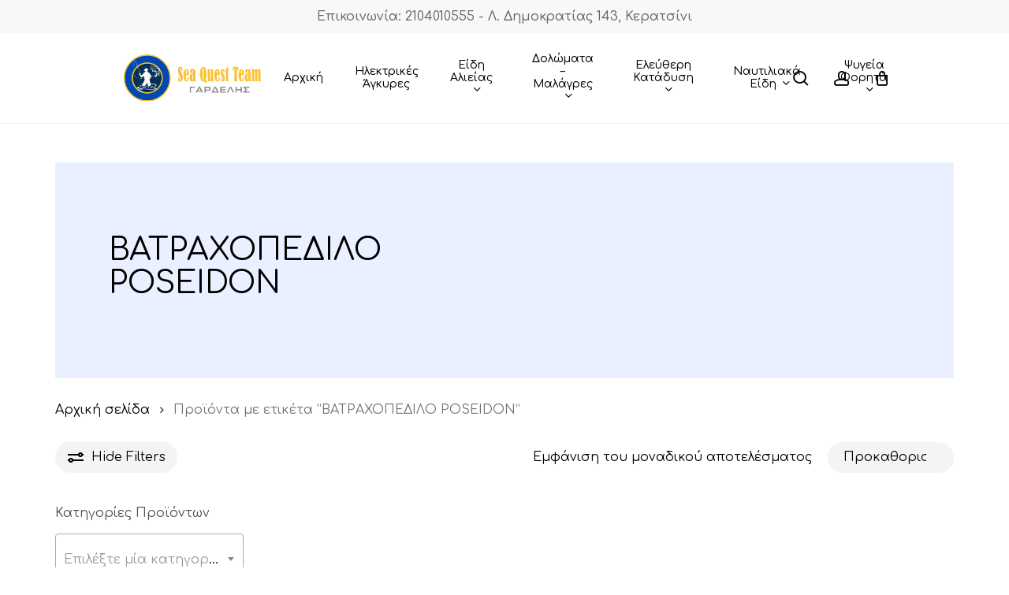

--- FILE ---
content_type: text/html; charset=UTF-8
request_url: https://dolomata.com.gr/product-tag/vatrachopedilo-poseidon/
body_size: 28043
content:
<!doctype html>
<html lang="el" class="no-js">
<head>
	<meta charset="UTF-8">
	<meta name="viewport" content="width=device-width, initial-scale=1, maximum-scale=1, user-scalable=0" /><title>ΒΑΤΡΑΧΟΠΕΔΙΛΟ POSEIDON &#8211; dolomata</title>
<meta name='robots' content='max-image-preview:large' />
<link rel='dns-prefetch' href='//fonts.googleapis.com' />
<link rel="alternate" type="application/rss+xml" title="Ροή RSS &raquo; dolomata" href="https://dolomata.com.gr/feed/" />
<link rel="alternate" type="application/rss+xml" title="Ροή Σχολίων &raquo; dolomata" href="https://dolomata.com.gr/comments/feed/" />
<link rel="alternate" type="application/rss+xml" title="Ροή για dolomata &raquo; ΒΑΤΡΑΧΟΠΕΔΙΛΟ POSEIDON Ετικέτα" href="https://dolomata.com.gr/product-tag/vatrachopedilo-poseidon/feed/" />
<link rel="preload" href="https://dolomata.com.gr/wp-content/themes/salient/css/fonts/icomoon.woff?v=1.6" as="font" type="font/woff" crossorigin="anonymous"><style id='wp-img-auto-sizes-contain-inline-css' type='text/css'>
img:is([sizes=auto i],[sizes^="auto," i]){contain-intrinsic-size:3000px 1500px}
/*# sourceURL=wp-img-auto-sizes-contain-inline-css */
</style>
<link rel='stylesheet' id='woocommerce-layout-css' href='https://dolomata.com.gr/wp-content/plugins/woocommerce/assets/css/woocommerce-layout.css?ver=10.4.3' type='text/css' media='all' />
<link rel='stylesheet' id='woocommerce-smallscreen-css' href='https://dolomata.com.gr/wp-content/plugins/woocommerce/assets/css/woocommerce-smallscreen.css?ver=10.4.3' type='text/css' media='only screen and (max-width: 768px)' />
<link rel='stylesheet' id='woocommerce-general-css' href='https://dolomata.com.gr/wp-content/plugins/woocommerce/assets/css/woocommerce.css?ver=10.4.3' type='text/css' media='all' />
<style id='woocommerce-inline-inline-css' type='text/css'>
.woocommerce form .form-row .required { visibility: visible; }
/*# sourceURL=woocommerce-inline-inline-css */
</style>
<link rel='stylesheet' id='font-awesome-css' href='https://dolomata.com.gr/wp-content/themes/salient/css/font-awesome.min.css?ver=4.7.1' type='text/css' media='all' />
<link rel='stylesheet' id='salient-grid-system-css' href='https://dolomata.com.gr/wp-content/themes/salient/css/build/grid-system.css?ver=17.4.1' type='text/css' media='all' />
<link rel='stylesheet' id='main-styles-css' href='https://dolomata.com.gr/wp-content/themes/salient/css/build/style.css?ver=17.4.1' type='text/css' media='all' />
<style id='main-styles-inline-css' type='text/css'>
@media only screen and (max-width:999px){#ajax-content-wrap .top-level .nectar-post-grid[data-animation*="fade"] .nectar-post-grid-item,#ajax-content-wrap .top-level .nectar-post-grid[data-animation="zoom-out-reveal"] .nectar-post-grid-item *:not(.content):not(.bg-overlay),#ajax-content-wrap .top-level .nectar-post-grid[data-animation="zoom-out-reveal"] .nectar-post-grid-item *:before{transform:none;opacity:1;clip-path:none;}#ajax-content-wrap .top-level .nectar-post-grid[data-animation="zoom-out-reveal"] .nectar-post-grid-item .nectar-el-parallax-scroll .nectar-post-grid-item-bg-wrap-inner{transform:scale(1.275);}}.wpb_row.vc_row.top-level .nectar-video-bg{opacity:1;height:100%;width:100%;object-fit:cover;object-position:center center;}body.using-mobile-browser .wpb_row.vc_row.top-level .nectar-video-wrap{left:0;}body.using-mobile-browser .wpb_row.vc_row.top-level.full-width-section .nectar-video-wrap:not(.column-video){left:50%;}body.using-mobile-browser #nectar_fullscreen_rows[data-mobile-disable="off"] .wpb_row.vc_row.top-level.full-width-section .nectar-video-wrap:not(.column-video){left:0;}.wpb_row.vc_row.top-level .nectar-video-wrap{opacity:1;width:100%;}body .wpb_row.parallax_section.top-level > .nectar-video-wrap video:not(.translate){opacity:1;}.top-level .portfolio-items[data-loading=lazy-load] .col .inner-wrap.animated .top-level-image{opacity:1;}.wpb_row.vc_row.top-level .column-image-bg-wrap[data-n-parallax-bg="true"] .column-image-bg,.wpb_row.vc_row.top-level + .wpb_row .column-image-bg-wrap[data-n-parallax-bg="true"] .column-image-bg,#portfolio-extra > .wpb_row.vc_row.parallax_section:first-child .row-bg{transform:none!important;height:100%!important;opacity:1;}#portfolio-extra > .wpb_row.vc_row.parallax_section .row-bg{background-attachment:scroll;}.scroll-down-wrap.hidden{transform:none;opacity:1;}#ajax-loading-screen[data-disable-mobile="0"]{display:none!important;}body[data-slide-out-widget-area-style="slide-out-from-right"].material .slide_out_area_close.hide_until_rendered{opacity:0;}
/*# sourceURL=main-styles-inline-css */
</style>
<link rel='stylesheet' id='nectar-header-layout-centered-menu-css' href='https://dolomata.com.gr/wp-content/themes/salient/css/build/header/header-layout-centered-menu.css?ver=17.4.1' type='text/css' media='all' />
<link rel='stylesheet' id='nectar-header-secondary-nav-css' href='https://dolomata.com.gr/wp-content/themes/salient/css/build/header/header-secondary-nav.css?ver=17.4.1' type='text/css' media='all' />
<link rel='stylesheet' id='nectar_default_font_open_sans-css' href='https://fonts.googleapis.com/css?family=Open+Sans%3A300%2C400%2C600%2C700&#038;subset=latin%2Clatin-ext&#038;display=swap' type='text/css' media='all' />
<link rel='stylesheet' id='nectar-blog-standard-featured-left-css' href='https://dolomata.com.gr/wp-content/themes/salient/css/build/blog/standard-featured-left.css?ver=17.4.1' type='text/css' media='all' />
<link rel='stylesheet' id='responsive-css' href='https://dolomata.com.gr/wp-content/themes/salient/css/build/responsive.css?ver=17.4.1' type='text/css' media='all' />
<link rel='stylesheet' id='nectar-product-style-minimal-css' href='https://dolomata.com.gr/wp-content/themes/salient/css/build/third-party/woocommerce/product-style-minimal.css?ver=17.4.1' type='text/css' media='all' />
<link rel='stylesheet' id='woocommerce-css' href='https://dolomata.com.gr/wp-content/themes/salient/css/build/woocommerce.css?ver=17.4.1' type='text/css' media='all' />
<link rel='stylesheet' id='select2-css' href='https://dolomata.com.gr/wp-content/plugins/woocommerce/assets/css/select2.css?ver=10.4.3' type='text/css' media='all' />
<link rel='stylesheet' id='skin-material-css' href='https://dolomata.com.gr/wp-content/themes/salient/css/build/skin-material.css?ver=17.4.1' type='text/css' media='all' />
<link rel='stylesheet' id='salient-wp-menu-dynamic-css' href='https://dolomata.com.gr/wp-content/uploads/salient/menu-dynamic.css?ver=69265' type='text/css' media='all' />
<link rel='stylesheet' id='nectar-widget-posts-css' href='https://dolomata.com.gr/wp-content/themes/salient/css/build/elements/widget-nectar-posts.css?ver=17.4.1' type='text/css' media='all' />
<link rel='stylesheet' id='dynamic-css-css' href='https://dolomata.com.gr/wp-content/themes/salient/css/salient-dynamic-styles.css?ver=94568' type='text/css' media='all' />
<style id='dynamic-css-inline-css' type='text/css'>
#page-header-bg h1,#page-header-bg .subheader,.nectar-box-roll .overlaid-content h1,.nectar-box-roll .overlaid-content .subheader,#page-header-bg #portfolio-nav a i,body .section-title #portfolio-nav a:hover i,.page-header-no-bg h1,.page-header-no-bg span,#page-header-bg #portfolio-nav a i,#page-header-bg span,#page-header-bg #single-below-header a:hover,#page-header-bg #single-below-header a:focus,#page-header-bg.fullscreen-header .author-section a{color:#000000!important;}body #page-header-bg .pinterest-share i,body #page-header-bg .facebook-share i,body #page-header-bg .linkedin-share i,body #page-header-bg .twitter-share i,body #page-header-bg .google-plus-share i,body #page-header-bg .icon-salient-heart,body #page-header-bg .icon-salient-heart-2{color:#000000;}#page-header-bg[data-post-hs="default_minimal"] .inner-wrap > a:not(:hover){color:#000000;border-color:rgba(0,0,0,0.4);}.single #page-header-bg #single-below-header > span{border-color:rgba(0,0,0,0.4);}body .section-title #portfolio-nav a:hover i{opacity:0.75;}.single #page-header-bg .blog-title #single-meta .nectar-social.hover > div a,.single #page-header-bg .blog-title #single-meta > div a,.single #page-header-bg .blog-title #single-meta ul .n-shortcode a,#page-header-bg .blog-title #single-meta .nectar-social.hover .share-btn{border-color:rgba(0,0,0,0.4);}.single #page-header-bg .blog-title #single-meta .nectar-social.hover > div a:hover,#page-header-bg .blog-title #single-meta .nectar-social.hover .share-btn:hover,.single #page-header-bg .blog-title #single-meta div > a:hover,.single #page-header-bg .blog-title #single-meta ul .n-shortcode a:hover,.single #page-header-bg .blog-title #single-meta ul li:not(.meta-share-count):hover > a{border-color:rgba(0,0,0,1);}.single #page-header-bg #single-meta div span,.single #page-header-bg #single-meta > div a,.single #page-header-bg #single-meta > div i{color:#000000!important;}.single #page-header-bg #single-meta ul .meta-share-count .nectar-social a i{color:rgba(0,0,0,0.7)!important;}.single #page-header-bg #single-meta ul .meta-share-count .nectar-social a:hover i{color:rgba(0,0,0,1)!important;}@media only screen and (min-width:1000px){body #ajax-content-wrap.no-scroll{min-height:calc(100vh - 156px);height:calc(100vh - 156px)!important;}}@media only screen and (min-width:1000px){#page-header-wrap.fullscreen-header,#page-header-wrap.fullscreen-header #page-header-bg,html:not(.nectar-box-roll-loaded) .nectar-box-roll > #page-header-bg.fullscreen-header,.nectar_fullscreen_zoom_recent_projects,#nectar_fullscreen_rows:not(.afterLoaded) > div{height:calc(100vh - 155px);}.wpb_row.vc_row-o-full-height.top-level,.wpb_row.vc_row-o-full-height.top-level > .col.span_12{min-height:calc(100vh - 155px);}html:not(.nectar-box-roll-loaded) .nectar-box-roll > #page-header-bg.fullscreen-header{top:156px;}.nectar-slider-wrap[data-fullscreen="true"]:not(.loaded),.nectar-slider-wrap[data-fullscreen="true"]:not(.loaded) .swiper-container{height:calc(100vh - 154px)!important;}.admin-bar .nectar-slider-wrap[data-fullscreen="true"]:not(.loaded),.admin-bar .nectar-slider-wrap[data-fullscreen="true"]:not(.loaded) .swiper-container{height:calc(100vh - 154px - 32px)!important;}}.admin-bar[class*="page-template-template-no-header"] .wpb_row.vc_row-o-full-height.top-level,.admin-bar[class*="page-template-template-no-header"] .wpb_row.vc_row-o-full-height.top-level > .col.span_12{min-height:calc(100vh - 32px);}body[class*="page-template-template-no-header"] .wpb_row.vc_row-o-full-height.top-level,body[class*="page-template-template-no-header"] .wpb_row.vc_row-o-full-height.top-level > .col.span_12{min-height:100vh;}@media only screen and (max-width:999px){.using-mobile-browser #nectar_fullscreen_rows:not(.afterLoaded):not([data-mobile-disable="on"]) > div{height:calc(100vh - 100px);}.using-mobile-browser .wpb_row.vc_row-o-full-height.top-level,.using-mobile-browser .wpb_row.vc_row-o-full-height.top-level > .col.span_12,[data-permanent-transparent="1"].using-mobile-browser .wpb_row.vc_row-o-full-height.top-level,[data-permanent-transparent="1"].using-mobile-browser .wpb_row.vc_row-o-full-height.top-level > .col.span_12{min-height:calc(100vh - 100px);}html:not(.nectar-box-roll-loaded) .nectar-box-roll > #page-header-bg.fullscreen-header,.nectar_fullscreen_zoom_recent_projects,.nectar-slider-wrap[data-fullscreen="true"]:not(.loaded),.nectar-slider-wrap[data-fullscreen="true"]:not(.loaded) .swiper-container,#nectar_fullscreen_rows:not(.afterLoaded):not([data-mobile-disable="on"]) > div{height:calc(100vh - 47px);}.wpb_row.vc_row-o-full-height.top-level,.wpb_row.vc_row-o-full-height.top-level > .col.span_12{min-height:calc(100vh - 47px);}body[data-transparent-header="false"] #ajax-content-wrap.no-scroll{min-height:calc(100vh - 47px);height:calc(100vh - 47px);}}.woocommerce ul.products li.product.material,.woocommerce-page ul.products li.product.material{background-color:#ffffff;}.woocommerce ul.products li.product.minimal .product-wrap,.woocommerce ul.products li.product.minimal .background-color-expand,.woocommerce-page ul.products li.product.minimal .product-wrap,.woocommerce-page ul.products li.product.minimal .background-color-expand{background-color:#ffffff;}.screen-reader-text,.nectar-skip-to-content:not(:focus){border:0;clip:rect(1px,1px,1px,1px);clip-path:inset(50%);height:1px;margin:-1px;overflow:hidden;padding:0;position:absolute!important;width:1px;word-wrap:normal!important;}.row .col img:not([srcset]){width:auto;}.row .col img.img-with-animation.nectar-lazy:not([srcset]){width:100%;}
/*# sourceURL=dynamic-css-inline-css */
</style>
<link rel='stylesheet' id='redux-google-fonts-salient_redux-css' href='https://fonts.googleapis.com/css?family=Josefin+Sans%3A400%7CComfortaa%3A500%2C400%7CCastoro%3A400%7CWork+Sans%3A500%2C400&#038;subset=latin%2Cgreek&#038;display=swap&#038;ver=6.9' type='text/css' media='all' />
<script type="text/template" id="tmpl-variation-template">
	<div class="woocommerce-variation-description">{{{ data.variation.variation_description }}}</div>
	<div class="woocommerce-variation-price">{{{ data.variation.price_html }}}</div>
	<div class="woocommerce-variation-availability">{{{ data.variation.availability_html }}}</div>
</script>
<script type="text/template" id="tmpl-unavailable-variation-template">
	<p role="alert">Λυπούμαστε, αυτό το προϊόν δεν είναι διαθέσιμο. Παρακαλούμε, επιλέξτε έναν διαφορετικό συνδυασμό.</p>
</script>
<script type="text/javascript" src="https://dolomata.com.gr/wp-includes/js/jquery/jquery.min.js?ver=3.7.1" id="jquery-core-js"></script>
<script type="text/javascript" src="https://dolomata.com.gr/wp-includes/js/jquery/jquery-migrate.min.js?ver=3.4.1" id="jquery-migrate-js"></script>
<script type="text/javascript" src="https://dolomata.com.gr/wp-content/plugins/woocommerce/assets/js/jquery-blockui/jquery.blockUI.min.js?ver=2.7.0-wc.10.4.3" id="wc-jquery-blockui-js" defer="defer" data-wp-strategy="defer"></script>
<script type="text/javascript" id="wc-add-to-cart-js-extra">
/* <![CDATA[ */
var wc_add_to_cart_params = {"ajax_url":"/wp-admin/admin-ajax.php","wc_ajax_url":"/?wc-ajax=%%endpoint%%","i18n_view_cart":"\u039a\u03b1\u03bb\u03ac\u03b8\u03b9","cart_url":"https://dolomata.com.gr/cart/","is_cart":"","cart_redirect_after_add":"no"};
//# sourceURL=wc-add-to-cart-js-extra
/* ]]> */
</script>
<script type="text/javascript" src="https://dolomata.com.gr/wp-content/plugins/woocommerce/assets/js/frontend/add-to-cart.min.js?ver=10.4.3" id="wc-add-to-cart-js" defer="defer" data-wp-strategy="defer"></script>
<script type="text/javascript" src="https://dolomata.com.gr/wp-content/plugins/woocommerce/assets/js/js-cookie/js.cookie.min.js?ver=2.1.4-wc.10.4.3" id="wc-js-cookie-js" defer="defer" data-wp-strategy="defer"></script>
<script type="text/javascript" id="woocommerce-js-extra">
/* <![CDATA[ */
var woocommerce_params = {"ajax_url":"/wp-admin/admin-ajax.php","wc_ajax_url":"/?wc-ajax=%%endpoint%%","i18n_password_show":"\u0395\u03bc\u03c6\u03ac\u03bd\u03b9\u03c3\u03b7 \u03c3\u03c5\u03bd\u03b8\u03b7\u03bc\u03b1\u03c4\u03b9\u03ba\u03bf\u03cd","i18n_password_hide":"\u0391\u03c0\u03cc\u03ba\u03c1\u03c5\u03c8\u03b7 \u03c3\u03c5\u03bd\u03b8\u03b7\u03bc\u03b1\u03c4\u03b9\u03ba\u03bf\u03cd"};
//# sourceURL=woocommerce-js-extra
/* ]]> */
</script>
<script type="text/javascript" src="https://dolomata.com.gr/wp-content/plugins/woocommerce/assets/js/frontend/woocommerce.min.js?ver=10.4.3" id="woocommerce-js" defer="defer" data-wp-strategy="defer"></script>
<script type="text/javascript" id="nectar-product-filters-display-js-extra">
/* <![CDATA[ */
var nectarProductFilterOptions = {"startingState":"open"};
//# sourceURL=nectar-product-filters-display-js-extra
/* ]]> */
</script>
<script type="text/javascript" src="https://dolomata.com.gr/wp-content/themes/salient/js/build/nectar-product-filters-display.js?ver=17.4.1" id="nectar-product-filters-display-js"></script>
<script type="text/javascript" src="https://dolomata.com.gr/wp-content/plugins/woocommerce/assets/js/select2/select2.full.min.js?ver=4.0.3-wc.10.4.3" id="wc-select2-js" defer="defer" data-wp-strategy="defer"></script>
<script type="text/javascript" src="https://dolomata.com.gr/wp-includes/js/underscore.min.js?ver=1.13.7" id="underscore-js"></script>
<script type="text/javascript" id="wp-util-js-extra">
/* <![CDATA[ */
var _wpUtilSettings = {"ajax":{"url":"/wp-admin/admin-ajax.php"}};
//# sourceURL=wp-util-js-extra
/* ]]> */
</script>
<script type="text/javascript" src="https://dolomata.com.gr/wp-includes/js/wp-util.min.js?ver=6.9" id="wp-util-js"></script>
<script type="text/javascript" id="wc-add-to-cart-variation-js-extra">
/* <![CDATA[ */
var wc_add_to_cart_variation_params = {"wc_ajax_url":"/?wc-ajax=%%endpoint%%","i18n_no_matching_variations_text":"\u039b\u03c5\u03c0\u03bf\u03cd\u03bc\u03b1\u03c3\u03c4\u03b5, \u03ba\u03b1\u03bd\u03ad\u03bd\u03b1 \u03c0\u03c1\u03bf\u03ca\u03cc\u03bd \u03b4\u03b5\u03bd \u03c4\u03b1\u03af\u03c1\u03b9\u03b1\u03be\u03b5 \u03bc\u03b5 \u03c4\u03b7\u03bd \u03b5\u03c0\u03b9\u03bb\u03bf\u03b3\u03ae \u03c3\u03b1\u03c2. \u03a0\u03b1\u03c1\u03b1\u03ba\u03b1\u03bb\u03bf\u03cd\u03bc\u03b5, \u03b5\u03c0\u03b9\u03bb\u03ad\u03be\u03c4\u03b5 \u03ad\u03bd\u03b1\u03bd \u03b4\u03b9\u03b1\u03c6\u03bf\u03c1\u03b5\u03c4\u03b9\u03ba\u03cc \u03c3\u03c5\u03bd\u03b4\u03c5\u03b1\u03c3\u03bc\u03cc.","i18n_make_a_selection_text":"\u03a0\u03b1\u03c1\u03b1\u03ba\u03b1\u03bb\u03bf\u03cd\u03bc\u03b5, \u03b5\u03c0\u03b9\u03bb\u03ad\u03be\u03c4\u03b5 \u03ba\u03ac\u03c0\u03bf\u03b9\u03b5\u03c2 \u03b5\u03c0\u03b9\u03bb\u03bf\u03b3\u03ad\u03c2 \u03c0\u03c1\u03bf\u03ca\u03cc\u03bd\u03c4\u03bf\u03c2 \u03c0\u03c1\u03b9\u03bd \u03c0\u03c1\u03bf\u03c3\u03b8\u03ad\u03c3\u03b5\u03c4\u03b5 \u03b1\u03c5\u03c4\u03cc \u03c4\u03bf \u03c0\u03c1\u03bf\u03ca\u03cc\u03bd \u03c3\u03c4\u03bf \u03ba\u03b1\u03bb\u03ac\u03b8\u03b9 \u03c3\u03b1\u03c2.","i18n_unavailable_text":"\u039b\u03c5\u03c0\u03bf\u03cd\u03bc\u03b1\u03c3\u03c4\u03b5, \u03b1\u03c5\u03c4\u03cc \u03c4\u03bf \u03c0\u03c1\u03bf\u03ca\u03cc\u03bd \u03b4\u03b5\u03bd \u03b5\u03af\u03bd\u03b1\u03b9 \u03b4\u03b9\u03b1\u03b8\u03ad\u03c3\u03b9\u03bc\u03bf. \u03a0\u03b1\u03c1\u03b1\u03ba\u03b1\u03bb\u03bf\u03cd\u03bc\u03b5, \u03b5\u03c0\u03b9\u03bb\u03ad\u03be\u03c4\u03b5 \u03ad\u03bd\u03b1\u03bd \u03b4\u03b9\u03b1\u03c6\u03bf\u03c1\u03b5\u03c4\u03b9\u03ba\u03cc \u03c3\u03c5\u03bd\u03b4\u03c5\u03b1\u03c3\u03bc\u03cc.","i18n_reset_alert_text":"Your selection has been reset. Please select some product options before adding this product to your cart."};
//# sourceURL=wc-add-to-cart-variation-js-extra
/* ]]> */
</script>
<script type="text/javascript" src="https://dolomata.com.gr/wp-content/plugins/woocommerce/assets/js/frontend/add-to-cart-variation.min.js?ver=10.4.3" id="wc-add-to-cart-variation-js" defer="defer" data-wp-strategy="defer"></script>
<script></script><link rel="https://api.w.org/" href="https://dolomata.com.gr/wp-json/" /><link rel="alternate" title="JSON" type="application/json" href="https://dolomata.com.gr/wp-json/wp/v2/product_tag/3241" /><link rel="EditURI" type="application/rsd+xml" title="RSD" href="https://dolomata.com.gr/xmlrpc.php?rsd" />
<meta name="generator" content="WordPress 6.9" />
<meta name="generator" content="WooCommerce 10.4.3" />
<script type="text/javascript"> var root = document.getElementsByTagName( "html" )[0]; root.setAttribute( "class", "js" ); </script>	<noscript><style>.woocommerce-product-gallery{ opacity: 1 !important; }</style></noscript>
	<meta name="generator" content="Powered by WPBakery Page Builder - drag and drop page builder for WordPress."/>
<link rel="icon" href="https://dolomata.com.gr/wp-content/uploads/2022/10/favicon-100x100.png" sizes="32x32" />
<link rel="icon" href="https://dolomata.com.gr/wp-content/uploads/2022/10/favicon.png" sizes="192x192" />
<link rel="apple-touch-icon" href="https://dolomata.com.gr/wp-content/uploads/2022/10/favicon.png" />
<meta name="msapplication-TileImage" content="https://dolomata.com.gr/wp-content/uploads/2022/10/favicon.png" />
<noscript><style> .wpb_animate_when_almost_visible { opacity: 1; }</style></noscript><style id='wp-block-image-inline-css' type='text/css'>
.wp-block-image>a,.wp-block-image>figure>a{display:inline-block}.wp-block-image img{box-sizing:border-box;height:auto;max-width:100%;vertical-align:bottom}@media not (prefers-reduced-motion){.wp-block-image img.hide{visibility:hidden}.wp-block-image img.show{animation:show-content-image .4s}}.wp-block-image[style*=border-radius] img,.wp-block-image[style*=border-radius]>a{border-radius:inherit}.wp-block-image.has-custom-border img{box-sizing:border-box}.wp-block-image.aligncenter{text-align:center}.wp-block-image.alignfull>a,.wp-block-image.alignwide>a{width:100%}.wp-block-image.alignfull img,.wp-block-image.alignwide img{height:auto;width:100%}.wp-block-image .aligncenter,.wp-block-image .alignleft,.wp-block-image .alignright,.wp-block-image.aligncenter,.wp-block-image.alignleft,.wp-block-image.alignright{display:table}.wp-block-image .aligncenter>figcaption,.wp-block-image .alignleft>figcaption,.wp-block-image .alignright>figcaption,.wp-block-image.aligncenter>figcaption,.wp-block-image.alignleft>figcaption,.wp-block-image.alignright>figcaption{caption-side:bottom;display:table-caption}.wp-block-image .alignleft{float:left;margin:.5em 1em .5em 0}.wp-block-image .alignright{float:right;margin:.5em 0 .5em 1em}.wp-block-image .aligncenter{margin-left:auto;margin-right:auto}.wp-block-image :where(figcaption){margin-bottom:1em;margin-top:.5em}.wp-block-image.is-style-circle-mask img{border-radius:9999px}@supports ((-webkit-mask-image:none) or (mask-image:none)) or (-webkit-mask-image:none){.wp-block-image.is-style-circle-mask img{border-radius:0;-webkit-mask-image:url('data:image/svg+xml;utf8,<svg viewBox="0 0 100 100" xmlns="http://www.w3.org/2000/svg"><circle cx="50" cy="50" r="50"/></svg>');mask-image:url('data:image/svg+xml;utf8,<svg viewBox="0 0 100 100" xmlns="http://www.w3.org/2000/svg"><circle cx="50" cy="50" r="50"/></svg>');mask-mode:alpha;-webkit-mask-position:center;mask-position:center;-webkit-mask-repeat:no-repeat;mask-repeat:no-repeat;-webkit-mask-size:contain;mask-size:contain}}:root :where(.wp-block-image.is-style-rounded img,.wp-block-image .is-style-rounded img){border-radius:9999px}.wp-block-image figure{margin:0}.wp-lightbox-container{display:flex;flex-direction:column;position:relative}.wp-lightbox-container img{cursor:zoom-in}.wp-lightbox-container img:hover+button{opacity:1}.wp-lightbox-container button{align-items:center;backdrop-filter:blur(16px) saturate(180%);background-color:#5a5a5a40;border:none;border-radius:4px;cursor:zoom-in;display:flex;height:20px;justify-content:center;opacity:0;padding:0;position:absolute;right:16px;text-align:center;top:16px;width:20px;z-index:100}@media not (prefers-reduced-motion){.wp-lightbox-container button{transition:opacity .2s ease}}.wp-lightbox-container button:focus-visible{outline:3px auto #5a5a5a40;outline:3px auto -webkit-focus-ring-color;outline-offset:3px}.wp-lightbox-container button:hover{cursor:pointer;opacity:1}.wp-lightbox-container button:focus{opacity:1}.wp-lightbox-container button:focus,.wp-lightbox-container button:hover,.wp-lightbox-container button:not(:hover):not(:active):not(.has-background){background-color:#5a5a5a40;border:none}.wp-lightbox-overlay{box-sizing:border-box;cursor:zoom-out;height:100vh;left:0;overflow:hidden;position:fixed;top:0;visibility:hidden;width:100%;z-index:100000}.wp-lightbox-overlay .close-button{align-items:center;cursor:pointer;display:flex;justify-content:center;min-height:40px;min-width:40px;padding:0;position:absolute;right:calc(env(safe-area-inset-right) + 16px);top:calc(env(safe-area-inset-top) + 16px);z-index:5000000}.wp-lightbox-overlay .close-button:focus,.wp-lightbox-overlay .close-button:hover,.wp-lightbox-overlay .close-button:not(:hover):not(:active):not(.has-background){background:none;border:none}.wp-lightbox-overlay .lightbox-image-container{height:var(--wp--lightbox-container-height);left:50%;overflow:hidden;position:absolute;top:50%;transform:translate(-50%,-50%);transform-origin:top left;width:var(--wp--lightbox-container-width);z-index:9999999999}.wp-lightbox-overlay .wp-block-image{align-items:center;box-sizing:border-box;display:flex;height:100%;justify-content:center;margin:0;position:relative;transform-origin:0 0;width:100%;z-index:3000000}.wp-lightbox-overlay .wp-block-image img{height:var(--wp--lightbox-image-height);min-height:var(--wp--lightbox-image-height);min-width:var(--wp--lightbox-image-width);width:var(--wp--lightbox-image-width)}.wp-lightbox-overlay .wp-block-image figcaption{display:none}.wp-lightbox-overlay button{background:none;border:none}.wp-lightbox-overlay .scrim{background-color:#fff;height:100%;opacity:.9;position:absolute;width:100%;z-index:2000000}.wp-lightbox-overlay.active{visibility:visible}@media not (prefers-reduced-motion){.wp-lightbox-overlay.active{animation:turn-on-visibility .25s both}.wp-lightbox-overlay.active img{animation:turn-on-visibility .35s both}.wp-lightbox-overlay.show-closing-animation:not(.active){animation:turn-off-visibility .35s both}.wp-lightbox-overlay.show-closing-animation:not(.active) img{animation:turn-off-visibility .25s both}.wp-lightbox-overlay.zoom.active{animation:none;opacity:1;visibility:visible}.wp-lightbox-overlay.zoom.active .lightbox-image-container{animation:lightbox-zoom-in .4s}.wp-lightbox-overlay.zoom.active .lightbox-image-container img{animation:none}.wp-lightbox-overlay.zoom.active .scrim{animation:turn-on-visibility .4s forwards}.wp-lightbox-overlay.zoom.show-closing-animation:not(.active){animation:none}.wp-lightbox-overlay.zoom.show-closing-animation:not(.active) .lightbox-image-container{animation:lightbox-zoom-out .4s}.wp-lightbox-overlay.zoom.show-closing-animation:not(.active) .lightbox-image-container img{animation:none}.wp-lightbox-overlay.zoom.show-closing-animation:not(.active) .scrim{animation:turn-off-visibility .4s forwards}}@keyframes show-content-image{0%{visibility:hidden}99%{visibility:hidden}to{visibility:visible}}@keyframes turn-on-visibility{0%{opacity:0}to{opacity:1}}@keyframes turn-off-visibility{0%{opacity:1;visibility:visible}99%{opacity:0;visibility:visible}to{opacity:0;visibility:hidden}}@keyframes lightbox-zoom-in{0%{transform:translate(calc((-100vw + var(--wp--lightbox-scrollbar-width))/2 + var(--wp--lightbox-initial-left-position)),calc(-50vh + var(--wp--lightbox-initial-top-position))) scale(var(--wp--lightbox-scale))}to{transform:translate(-50%,-50%) scale(1)}}@keyframes lightbox-zoom-out{0%{transform:translate(-50%,-50%) scale(1);visibility:visible}99%{visibility:visible}to{transform:translate(calc((-100vw + var(--wp--lightbox-scrollbar-width))/2 + var(--wp--lightbox-initial-left-position)),calc(-50vh + var(--wp--lightbox-initial-top-position))) scale(var(--wp--lightbox-scale));visibility:hidden}}
/*# sourceURL=https://dolomata.com.gr/wp-includes/blocks/image/style.min.css */
</style>
<link rel='stylesheet' id='wc-blocks-style-css' href='https://dolomata.com.gr/wp-content/plugins/woocommerce/assets/client/blocks/wc-blocks.css?ver=wc-10.4.3' type='text/css' media='all' />
<style id='global-styles-inline-css' type='text/css'>
:root{--wp--preset--aspect-ratio--square: 1;--wp--preset--aspect-ratio--4-3: 4/3;--wp--preset--aspect-ratio--3-4: 3/4;--wp--preset--aspect-ratio--3-2: 3/2;--wp--preset--aspect-ratio--2-3: 2/3;--wp--preset--aspect-ratio--16-9: 16/9;--wp--preset--aspect-ratio--9-16: 9/16;--wp--preset--color--black: #000000;--wp--preset--color--cyan-bluish-gray: #abb8c3;--wp--preset--color--white: #ffffff;--wp--preset--color--pale-pink: #f78da7;--wp--preset--color--vivid-red: #cf2e2e;--wp--preset--color--luminous-vivid-orange: #ff6900;--wp--preset--color--luminous-vivid-amber: #fcb900;--wp--preset--color--light-green-cyan: #7bdcb5;--wp--preset--color--vivid-green-cyan: #00d084;--wp--preset--color--pale-cyan-blue: #8ed1fc;--wp--preset--color--vivid-cyan-blue: #0693e3;--wp--preset--color--vivid-purple: #9b51e0;--wp--preset--gradient--vivid-cyan-blue-to-vivid-purple: linear-gradient(135deg,rgb(6,147,227) 0%,rgb(155,81,224) 100%);--wp--preset--gradient--light-green-cyan-to-vivid-green-cyan: linear-gradient(135deg,rgb(122,220,180) 0%,rgb(0,208,130) 100%);--wp--preset--gradient--luminous-vivid-amber-to-luminous-vivid-orange: linear-gradient(135deg,rgb(252,185,0) 0%,rgb(255,105,0) 100%);--wp--preset--gradient--luminous-vivid-orange-to-vivid-red: linear-gradient(135deg,rgb(255,105,0) 0%,rgb(207,46,46) 100%);--wp--preset--gradient--very-light-gray-to-cyan-bluish-gray: linear-gradient(135deg,rgb(238,238,238) 0%,rgb(169,184,195) 100%);--wp--preset--gradient--cool-to-warm-spectrum: linear-gradient(135deg,rgb(74,234,220) 0%,rgb(151,120,209) 20%,rgb(207,42,186) 40%,rgb(238,44,130) 60%,rgb(251,105,98) 80%,rgb(254,248,76) 100%);--wp--preset--gradient--blush-light-purple: linear-gradient(135deg,rgb(255,206,236) 0%,rgb(152,150,240) 100%);--wp--preset--gradient--blush-bordeaux: linear-gradient(135deg,rgb(254,205,165) 0%,rgb(254,45,45) 50%,rgb(107,0,62) 100%);--wp--preset--gradient--luminous-dusk: linear-gradient(135deg,rgb(255,203,112) 0%,rgb(199,81,192) 50%,rgb(65,88,208) 100%);--wp--preset--gradient--pale-ocean: linear-gradient(135deg,rgb(255,245,203) 0%,rgb(182,227,212) 50%,rgb(51,167,181) 100%);--wp--preset--gradient--electric-grass: linear-gradient(135deg,rgb(202,248,128) 0%,rgb(113,206,126) 100%);--wp--preset--gradient--midnight: linear-gradient(135deg,rgb(2,3,129) 0%,rgb(40,116,252) 100%);--wp--preset--font-size--small: 13px;--wp--preset--font-size--medium: 20px;--wp--preset--font-size--large: 36px;--wp--preset--font-size--x-large: 42px;--wp--preset--spacing--20: 0.44rem;--wp--preset--spacing--30: 0.67rem;--wp--preset--spacing--40: 1rem;--wp--preset--spacing--50: 1.5rem;--wp--preset--spacing--60: 2.25rem;--wp--preset--spacing--70: 3.38rem;--wp--preset--spacing--80: 5.06rem;--wp--preset--shadow--natural: 6px 6px 9px rgba(0, 0, 0, 0.2);--wp--preset--shadow--deep: 12px 12px 50px rgba(0, 0, 0, 0.4);--wp--preset--shadow--sharp: 6px 6px 0px rgba(0, 0, 0, 0.2);--wp--preset--shadow--outlined: 6px 6px 0px -3px rgb(255, 255, 255), 6px 6px rgb(0, 0, 0);--wp--preset--shadow--crisp: 6px 6px 0px rgb(0, 0, 0);}:root { --wp--style--global--content-size: 1300px;--wp--style--global--wide-size: 1300px; }:where(body) { margin: 0; }.wp-site-blocks > .alignleft { float: left; margin-right: 2em; }.wp-site-blocks > .alignright { float: right; margin-left: 2em; }.wp-site-blocks > .aligncenter { justify-content: center; margin-left: auto; margin-right: auto; }:where(.is-layout-flex){gap: 0.5em;}:where(.is-layout-grid){gap: 0.5em;}.is-layout-flow > .alignleft{float: left;margin-inline-start: 0;margin-inline-end: 2em;}.is-layout-flow > .alignright{float: right;margin-inline-start: 2em;margin-inline-end: 0;}.is-layout-flow > .aligncenter{margin-left: auto !important;margin-right: auto !important;}.is-layout-constrained > .alignleft{float: left;margin-inline-start: 0;margin-inline-end: 2em;}.is-layout-constrained > .alignright{float: right;margin-inline-start: 2em;margin-inline-end: 0;}.is-layout-constrained > .aligncenter{margin-left: auto !important;margin-right: auto !important;}.is-layout-constrained > :where(:not(.alignleft):not(.alignright):not(.alignfull)){max-width: var(--wp--style--global--content-size);margin-left: auto !important;margin-right: auto !important;}.is-layout-constrained > .alignwide{max-width: var(--wp--style--global--wide-size);}body .is-layout-flex{display: flex;}.is-layout-flex{flex-wrap: wrap;align-items: center;}.is-layout-flex > :is(*, div){margin: 0;}body .is-layout-grid{display: grid;}.is-layout-grid > :is(*, div){margin: 0;}body{padding-top: 0px;padding-right: 0px;padding-bottom: 0px;padding-left: 0px;}:root :where(.wp-element-button, .wp-block-button__link){background-color: #32373c;border-width: 0;color: #fff;font-family: inherit;font-size: inherit;font-style: inherit;font-weight: inherit;letter-spacing: inherit;line-height: inherit;padding-top: calc(0.667em + 2px);padding-right: calc(1.333em + 2px);padding-bottom: calc(0.667em + 2px);padding-left: calc(1.333em + 2px);text-decoration: none;text-transform: inherit;}.has-black-color{color: var(--wp--preset--color--black) !important;}.has-cyan-bluish-gray-color{color: var(--wp--preset--color--cyan-bluish-gray) !important;}.has-white-color{color: var(--wp--preset--color--white) !important;}.has-pale-pink-color{color: var(--wp--preset--color--pale-pink) !important;}.has-vivid-red-color{color: var(--wp--preset--color--vivid-red) !important;}.has-luminous-vivid-orange-color{color: var(--wp--preset--color--luminous-vivid-orange) !important;}.has-luminous-vivid-amber-color{color: var(--wp--preset--color--luminous-vivid-amber) !important;}.has-light-green-cyan-color{color: var(--wp--preset--color--light-green-cyan) !important;}.has-vivid-green-cyan-color{color: var(--wp--preset--color--vivid-green-cyan) !important;}.has-pale-cyan-blue-color{color: var(--wp--preset--color--pale-cyan-blue) !important;}.has-vivid-cyan-blue-color{color: var(--wp--preset--color--vivid-cyan-blue) !important;}.has-vivid-purple-color{color: var(--wp--preset--color--vivid-purple) !important;}.has-black-background-color{background-color: var(--wp--preset--color--black) !important;}.has-cyan-bluish-gray-background-color{background-color: var(--wp--preset--color--cyan-bluish-gray) !important;}.has-white-background-color{background-color: var(--wp--preset--color--white) !important;}.has-pale-pink-background-color{background-color: var(--wp--preset--color--pale-pink) !important;}.has-vivid-red-background-color{background-color: var(--wp--preset--color--vivid-red) !important;}.has-luminous-vivid-orange-background-color{background-color: var(--wp--preset--color--luminous-vivid-orange) !important;}.has-luminous-vivid-amber-background-color{background-color: var(--wp--preset--color--luminous-vivid-amber) !important;}.has-light-green-cyan-background-color{background-color: var(--wp--preset--color--light-green-cyan) !important;}.has-vivid-green-cyan-background-color{background-color: var(--wp--preset--color--vivid-green-cyan) !important;}.has-pale-cyan-blue-background-color{background-color: var(--wp--preset--color--pale-cyan-blue) !important;}.has-vivid-cyan-blue-background-color{background-color: var(--wp--preset--color--vivid-cyan-blue) !important;}.has-vivid-purple-background-color{background-color: var(--wp--preset--color--vivid-purple) !important;}.has-black-border-color{border-color: var(--wp--preset--color--black) !important;}.has-cyan-bluish-gray-border-color{border-color: var(--wp--preset--color--cyan-bluish-gray) !important;}.has-white-border-color{border-color: var(--wp--preset--color--white) !important;}.has-pale-pink-border-color{border-color: var(--wp--preset--color--pale-pink) !important;}.has-vivid-red-border-color{border-color: var(--wp--preset--color--vivid-red) !important;}.has-luminous-vivid-orange-border-color{border-color: var(--wp--preset--color--luminous-vivid-orange) !important;}.has-luminous-vivid-amber-border-color{border-color: var(--wp--preset--color--luminous-vivid-amber) !important;}.has-light-green-cyan-border-color{border-color: var(--wp--preset--color--light-green-cyan) !important;}.has-vivid-green-cyan-border-color{border-color: var(--wp--preset--color--vivid-green-cyan) !important;}.has-pale-cyan-blue-border-color{border-color: var(--wp--preset--color--pale-cyan-blue) !important;}.has-vivid-cyan-blue-border-color{border-color: var(--wp--preset--color--vivid-cyan-blue) !important;}.has-vivid-purple-border-color{border-color: var(--wp--preset--color--vivid-purple) !important;}.has-vivid-cyan-blue-to-vivid-purple-gradient-background{background: var(--wp--preset--gradient--vivid-cyan-blue-to-vivid-purple) !important;}.has-light-green-cyan-to-vivid-green-cyan-gradient-background{background: var(--wp--preset--gradient--light-green-cyan-to-vivid-green-cyan) !important;}.has-luminous-vivid-amber-to-luminous-vivid-orange-gradient-background{background: var(--wp--preset--gradient--luminous-vivid-amber-to-luminous-vivid-orange) !important;}.has-luminous-vivid-orange-to-vivid-red-gradient-background{background: var(--wp--preset--gradient--luminous-vivid-orange-to-vivid-red) !important;}.has-very-light-gray-to-cyan-bluish-gray-gradient-background{background: var(--wp--preset--gradient--very-light-gray-to-cyan-bluish-gray) !important;}.has-cool-to-warm-spectrum-gradient-background{background: var(--wp--preset--gradient--cool-to-warm-spectrum) !important;}.has-blush-light-purple-gradient-background{background: var(--wp--preset--gradient--blush-light-purple) !important;}.has-blush-bordeaux-gradient-background{background: var(--wp--preset--gradient--blush-bordeaux) !important;}.has-luminous-dusk-gradient-background{background: var(--wp--preset--gradient--luminous-dusk) !important;}.has-pale-ocean-gradient-background{background: var(--wp--preset--gradient--pale-ocean) !important;}.has-electric-grass-gradient-background{background: var(--wp--preset--gradient--electric-grass) !important;}.has-midnight-gradient-background{background: var(--wp--preset--gradient--midnight) !important;}.has-small-font-size{font-size: var(--wp--preset--font-size--small) !important;}.has-medium-font-size{font-size: var(--wp--preset--font-size--medium) !important;}.has-large-font-size{font-size: var(--wp--preset--font-size--large) !important;}.has-x-large-font-size{font-size: var(--wp--preset--font-size--x-large) !important;}
/*# sourceURL=global-styles-inline-css */
</style>
<link data-pagespeed-no-defer data-nowprocket data-wpacu-skip data-no-optimize data-noptimize rel='stylesheet' id='main-styles-non-critical-css' href='https://dolomata.com.gr/wp-content/themes/salient/css/build/style-non-critical.css?ver=17.4.1' type='text/css' media='all' />
<link data-pagespeed-no-defer data-nowprocket data-wpacu-skip data-no-optimize data-noptimize rel='stylesheet' id='nectar-woocommerce-non-critical-css' href='https://dolomata.com.gr/wp-content/themes/salient/css/build/third-party/woocommerce/woocommerce-non-critical.css?ver=17.4.1' type='text/css' media='all' />
<link data-pagespeed-no-defer data-nowprocket data-wpacu-skip data-no-optimize data-noptimize rel='stylesheet' id='fancyBox-css' href='https://dolomata.com.gr/wp-content/themes/salient/css/build/plugins/jquery.fancybox.css?ver=3.3.1' type='text/css' media='all' />
<link data-pagespeed-no-defer data-nowprocket data-wpacu-skip data-no-optimize data-noptimize rel='stylesheet' id='nectar-ocm-core-css' href='https://dolomata.com.gr/wp-content/themes/salient/css/build/off-canvas/core.css?ver=17.4.1' type='text/css' media='all' />
<link data-pagespeed-no-defer data-nowprocket data-wpacu-skip data-no-optimize data-noptimize rel='stylesheet' id='nectar-ocm-slide-out-right-material-css' href='https://dolomata.com.gr/wp-content/themes/salient/css/build/off-canvas/slide-out-right-material.css?ver=17.4.1' type='text/css' media='all' />
<link data-pagespeed-no-defer data-nowprocket data-wpacu-skip data-no-optimize data-noptimize rel='stylesheet' id='nectar-ocm-slide-out-right-hover-css' href='https://dolomata.com.gr/wp-content/themes/salient/css/build/off-canvas/slide-out-right-hover.css?ver=17.4.1' type='text/css' media='all' />
</head><body class="archive tax-product_tag term-vatrachopedilo-poseidon term-3241 wp-theme-salient theme-salient woocommerce woocommerce-page woocommerce-no-js material wpb-js-composer js-comp-ver-8.4.2 vc_responsive" data-footer-reveal="false" data-footer-reveal-shadow="none" data-header-format="centered-menu" data-body-border="off" data-boxed-style="" data-header-breakpoint="1200" data-dropdown-style="minimal" data-cae="easeOutQuart" data-cad="1500" data-megamenu-width="contained" data-aie="none" data-ls="fancybox" data-apte="standard" data-hhun="0" data-fancy-form-rcs="1" data-form-style="default" data-form-submit="regular" data-is="minimal" data-button-style="rounded_shadow" data-user-account-button="true" data-flex-cols="true" data-col-gap="50px" data-header-inherit-rc="false" data-header-search="true" data-animated-anchors="true" data-ajax-transitions="false" data-full-width-header="true" data-slide-out-widget-area="true" data-slide-out-widget-area-style="slide-out-from-right" data-user-set-ocm="off" data-loading-animation="none" data-bg-header="false" data-responsive="1" data-ext-responsive="true" data-ext-padding="70" data-header-resize="1" data-header-color="custom" data-transparent-header="false" data-cart="true" data-remove-m-parallax="" data-remove-m-video-bgs="" data-m-animate="1" data-force-header-trans-color="light" data-smooth-scrolling="0" data-permanent-transparent="false" >
	
	<script type="text/javascript">
	 (function(window, document) {

		document.documentElement.classList.remove("no-js");

		if(navigator.userAgent.match(/(Android|iPod|iPhone|iPad|BlackBerry|IEMobile|Opera Mini)/)) {
			document.body.className += " using-mobile-browser mobile ";
		}
		if(navigator.userAgent.match(/Mac/) && navigator.maxTouchPoints && navigator.maxTouchPoints > 2) {
			document.body.className += " using-ios-device ";
		}

		if( !("ontouchstart" in window) ) {

			var body = document.querySelector("body");
			var winW = window.innerWidth;
			var bodyW = body.clientWidth;

			if (winW > bodyW + 4) {
				body.setAttribute("style", "--scroll-bar-w: " + (winW - bodyW - 4) + "px");
			} else {
				body.setAttribute("style", "--scroll-bar-w: 0px");
			}
		}

	 })(window, document);
   </script><a href="#ajax-content-wrap" class="nectar-skip-to-content">Skip to main content</a><div class="ocm-effect-wrap"><div class="ocm-effect-wrap-inner">	
	<div id="header-space" data-secondary-header-display="full" data-header-mobile-fixed='1'></div> 
	
		<div id="header-outer" data-has-menu="true" data-has-buttons="yes" data-header-button_style="default" data-using-pr-menu="true" data-mobile-fixed="1" data-ptnm="false" data-lhe="animated_underline" data-user-set-bg="#ffffff" data-format="centered-menu" data-permanent-transparent="false" data-megamenu-rt="0" data-remove-fixed="0" data-header-resize="1" data-cart="true" data-transparency-option="0" data-box-shadow="large-line" data-shrink-num="6" data-using-secondary="1" data-using-logo="1" data-logo-height="70" data-m-logo-height="24" data-padding="22" data-full-width="true" data-condense="false" >
		
	<div id="header-secondary-outer" class="centered-menu" data-mobile="display_full" data-remove-fixed="0" data-lhe="animated_underline" data-secondary-text="true" data-full-width="true" data-mobile-fixed="1" data-permanent-transparent="false" >
		<div class="container">
			<nav aria-label="Secondary Navigation">
				<div class="nectar-center-text"><a href="/contact/">Επικοινωνία: 2104010555 - Λ. Δημοκρατίας 143, Κερατσίνι</a></div>
			</nav>
		</div>
	</div>


<div id="search-outer" class="nectar">
	<div id="search">
		<div class="container">
			 <div id="search-box">
				 <div class="inner-wrap">
					 <div class="col span_12">
						  <form role="search" action="https://dolomata.com.gr/" method="GET">
														 <input type="text" name="s" id="s" value="" aria-label="Search" placeholder="Type what you&#039;re looking for" />
							 
						
						<button aria-label="Search" class="search-box__button" type="submit">Search</button>						</form>
					</div><!--/span_12-->
				</div><!--/inner-wrap-->
			 </div><!--/search-box-->
			 <div id="close"><a href="#" role="button"><span class="screen-reader-text">Close Search</span>
				<span class="close-wrap"> <span class="close-line close-line1" role="presentation"></span> <span class="close-line close-line2" role="presentation"></span> </span>				 </a></div>
		 </div><!--/container-->
	</div><!--/search-->
</div><!--/search-outer-->

<header id="top" role="banner" aria-label="Main Menu">
	<div class="container">
		<div class="row">
			<div class="col span_3">
								<a id="logo" href="https://dolomata.com.gr" data-supplied-ml-starting-dark="false" data-supplied-ml-starting="false" data-supplied-ml="false" >
					<img class="stnd skip-lazy dark-version" width="333" height="123" alt="dolomata" src="https://dolomata.com.gr/wp-content/uploads/2022/10/logo-254x200-straight-1.png"  />				</a>
							</div><!--/span_3-->

			<div class="col span_9 col_last">
									<div class="nectar-mobile-only mobile-header"><div class="inner"></div></div>
									<a class="mobile-search" href="#searchbox"><span class="nectar-icon icon-salient-search" aria-hidden="true"></span><span class="screen-reader-text">search</span></a>
										<a class="mobile-user-account" href=""><span class="normal icon-salient-m-user" aria-hidden="true"></span><span class="screen-reader-text">account</span></a>
					
						<a id="mobile-cart-link" aria-label="Cart" data-cart-style="slide_in_click" href="https://dolomata.com.gr/cart/"><i class="icon-salient-cart"></i><div class="cart-wrap"><span>0 </span></div></a>
															<div class="slide-out-widget-area-toggle mobile-icon slide-out-from-right" data-custom-color="false" data-icon-animation="simple-transform">
						<div> <a href="#slide-out-widget-area" role="button" aria-label="Navigation Menu" aria-expanded="false" class="closed">
							<span class="screen-reader-text">Menu</span><span aria-hidden="true"> <i class="lines-button x2"> <i class="lines"></i> </i> </span>						</a></div>
					</div>
				
									<nav aria-label="Main Menu">
													<ul class="sf-menu">
								<li id="menu-item-6758" class="menu-item menu-item-type-post_type menu-item-object-page menu-item-home nectar-regular-menu-item menu-item-6758"><a href="https://dolomata.com.gr/"><span class="menu-title-text">Αρχική</span></a></li>
<li id="menu-item-7686" class="menu-item menu-item-type-custom menu-item-object-custom nectar-regular-menu-item menu-item-7686"><a href="https://dolomata.com.gr/product-category/ilektrikes-agkyres/"><span class="menu-title-text">Ηλεκτρικές Άγκυρες</span></a></li>
<li id="menu-item-6327" class="menu-item menu-item-type-custom menu-item-object-custom menu-item-has-children megamenu nectar-megamenu-menu-item align-left width-100 nectar-regular-menu-item sf-with-ul menu-item-6327"><a href="#" aria-haspopup="true" aria-expanded="false"><span class="menu-title-text">Είδη Αλιείας</span><span class="sf-sub-indicator"><i class="fa fa-angle-down icon-in-menu" aria-hidden="true"></i></span></a>
<ul class="sub-menu">
	<li id="menu-item-6343" class="menu-item menu-item-type-custom menu-item-object-custom nectar-regular-menu-item menu-item-6343"><a href="#"><span class="menu-title-text">Είδη Αλιείας</span></a></li>
	<li id="menu-item-6344" class="menu-item menu-item-type-custom menu-item-object-custom menu-item-has-children hide-title megamenu-column-padding-35px nectar-regular-menu-item menu-item-6344"><a href="#" aria-haspopup="true" aria-expanded="false"><span class="menu-title-text">1</span><span class="sf-sub-indicator"><i class="fa fa-angle-right icon-in-menu" aria-hidden="true"></i></span></a>
	<ul class="sub-menu">
		<li id="menu-item-6326" class="menu-item menu-item-type-custom menu-item-object-custom menu-item-has-children nectar-regular-menu-item menu-item-6326"><a href="#" aria-haspopup="true" aria-expanded="false"><div class="nectar-ext-menu-item style-default"><div class="image-layer-outer hover-default"><div class="image-layer"></div><div class="color-overlay"></div></div><div class="inner-content"><span class="title inherit-h3"><span class="menu-title-text">Καλάμια Ψαρέματος</span><span class="sf-sub-indicator"><i class="fa fa-angle-right icon-in-menu" aria-hidden="true"></i></span></span></div></div></a>
		<ul class="sub-menu">
			<li id="menu-item-6294" class="menu-item menu-item-type-taxonomy menu-item-object-product_cat nectar-regular-menu-item menu-item-6294"><a href="https://dolomata.com.gr/product-category/kalamia-psarematos/inchiku/"><span class="menu-title-text">Inchiku</span></a></li>
			<li id="menu-item-6297" class="menu-item menu-item-type-taxonomy menu-item-object-product_cat nectar-regular-menu-item menu-item-6297"><a href="https://dolomata.com.gr/product-category/kalamia-psarematos/lrf-eging/"><span class="menu-title-text">LRF / Eging</span></a></li>
			<li id="menu-item-6295" class="menu-item menu-item-type-taxonomy menu-item-object-product_cat nectar-regular-menu-item menu-item-6295"><a href="https://dolomata.com.gr/product-category/kalamia-psarematos/jigging/"><span class="menu-title-text">Jigging</span></a></li>
			<li id="menu-item-6296" class="menu-item menu-item-type-taxonomy menu-item-object-product_cat nectar-regular-menu-item menu-item-6296"><a href="https://dolomata.com.gr/product-category/kalamia-psarematos/light-casting/"><span class="menu-title-text">Light Casting</span></a></li>
			<li id="menu-item-6302" class="menu-item menu-item-type-taxonomy menu-item-object-product_cat nectar-regular-menu-item menu-item-6302"><a href="https://dolomata.com.gr/product-category/kalamia-psarematos/tai-rubber/"><span class="menu-title-text">Tai rubber</span></a></li>
			<li id="menu-item-6301" class="menu-item menu-item-type-taxonomy menu-item-object-product_cat nectar-regular-menu-item menu-item-6301"><a href="https://dolomata.com.gr/product-category/kalamia-psarematos/surfcasting/"><span class="menu-title-text">Surfcasting</span></a></li>
			<li id="menu-item-6349" class="menu-item menu-item-type-taxonomy menu-item-object-product_cat nectar-regular-menu-item menu-item-6349"><a href="https://dolomata.com.gr/product-category/kalamia-psarematos/boat/"><span class="menu-title-text">Boat</span></a></li>
			<li id="menu-item-6350" class="menu-item menu-item-type-taxonomy menu-item-object-product_cat nectar-regular-menu-item menu-item-6350"><a href="https://dolomata.com.gr/product-category/kalamia-psarematos/bologneze/"><span class="menu-title-text">Bologneze</span></a></li>
			<li id="menu-item-6351" class="menu-item menu-item-type-taxonomy menu-item-object-product_cat nectar-regular-menu-item menu-item-6351"><a href="https://dolomata.com.gr/product-category/kalamia-psarematos/downrigger/"><span class="menu-title-text">Downrigger</span></a></li>
			<li id="menu-item-6352" class="menu-item menu-item-type-taxonomy menu-item-object-product_cat nectar-regular-menu-item menu-item-6352"><a href="https://dolomata.com.gr/product-category/kalamia-psarematos/feeder/"><span class="menu-title-text">Feeder</span></a></li>
			<li id="menu-item-6353" class="menu-item menu-item-type-taxonomy menu-item-object-product_cat nectar-regular-menu-item menu-item-6353"><a href="https://dolomata.com.gr/product-category/kalamia-psarematos/heavy-casting/"><span class="menu-title-text">Heavy Casting</span></a></li>
			<li id="menu-item-6354" class="menu-item menu-item-type-taxonomy menu-item-object-product_cat nectar-regular-menu-item menu-item-6354"><a href="https://dolomata.com.gr/product-category/kalamia-psarematos/shore-jigging/"><span class="menu-title-text">Shore jigging</span></a></li>
			<li id="menu-item-6355" class="menu-item menu-item-type-taxonomy menu-item-object-product_cat nectar-regular-menu-item menu-item-6355"><a href="https://dolomata.com.gr/product-category/kalamia-psarematos/slow-jigging/"><span class="menu-title-text">Slow jigging</span></a></li>
			<li id="menu-item-6356" class="menu-item menu-item-type-taxonomy menu-item-object-product_cat nectar-regular-menu-item menu-item-6356"><a href="https://dolomata.com.gr/product-category/kalamia-psarematos/spinning/"><span class="menu-title-text">Spinning</span></a></li>
			<li id="menu-item-6357" class="menu-item menu-item-type-taxonomy menu-item-object-product_cat nectar-regular-menu-item menu-item-6357"><a href="https://dolomata.com.gr/product-category/kalamia-psarematos/apiko/"><span class="menu-title-text">Απίκο</span></a></li>
			<li id="menu-item-6358" class="menu-item menu-item-type-taxonomy menu-item-object-product_cat nectar-regular-menu-item menu-item-6358"><a href="https://dolomata.com.gr/product-category/kalamia-psarematos/egglezikoy/"><span class="menu-title-text">Εγγλέζικου</span></a></li>
		</ul>
</li>
		<li id="menu-item-6401" class="menu-item menu-item-type-taxonomy menu-item-object-product_cat menu-item-has-children nectar-regular-menu-item menu-item-6401"><a href="https://dolomata.com.gr/product-category/eidi-alieias/felloi-psarematos/" aria-haspopup="true" aria-expanded="false"><span class="menu-title-text nectar-inherit-h3">Φελλοί Ψαρέματος</span><span class="sf-sub-indicator"><i class="fa fa-angle-right icon-in-menu" aria-hidden="true"></i></span></a>
		<ul class="sub-menu">
			<li id="menu-item-6402" class="menu-item menu-item-type-taxonomy menu-item-object-product_cat nectar-regular-menu-item menu-item-6402"><a href="https://dolomata.com.gr/product-category/eidi-alieias/felloi-psarematos/felloi-egglezikoy/"><span class="menu-title-text">Φελλοί εγγλέζικου</span></a></li>
			<li id="menu-item-6403" class="menu-item menu-item-type-taxonomy menu-item-object-product_cat nectar-regular-menu-item menu-item-6403"><a href="https://dolomata.com.gr/product-category/eidi-alieias/felloi-psarematos/felloi-bologneze-apiko/"><span class="menu-title-text">φελλοί bologneze απίκο</span></a></li>
			<li id="menu-item-6404" class="menu-item menu-item-type-taxonomy menu-item-object-product_cat nectar-regular-menu-item menu-item-6404"><a href="https://dolomata.com.gr/product-category/eidi-alieias/felloi-psarematos/felloi-vareos-typoy/"><span class="menu-title-text">Φελλοί βαρέως τύπου</span></a></li>
			<li id="menu-item-6405" class="menu-item menu-item-type-taxonomy menu-item-object-product_cat nectar-regular-menu-item menu-item-6405"><a href="https://dolomata.com.gr/product-category/eidi-alieias/felloi-psarematos/buldo/"><span class="menu-title-text">Buldo</span></a></li>
		</ul>
</li>
		<li id="menu-item-6449" class="menu-item menu-item-type-taxonomy menu-item-object-product_cat menu-item-has-children nectar-regular-menu-item menu-item-6449"><a href="https://dolomata.com.gr/product-category/eidi-alieias/aggistria-salagkies-zogkes/" aria-haspopup="true" aria-expanded="false"><span class="menu-title-text nectar-inherit-h3">Αγγίστρια &#8211; Σαλαγκιές -Ζόγκες</span><span class="sf-sub-indicator"><i class="fa fa-angle-right icon-in-menu" aria-hidden="true"></i></span></a>
		<ul class="sub-menu">
			<li id="menu-item-6452" class="menu-item menu-item-type-taxonomy menu-item-object-product_cat nectar-regular-menu-item menu-item-6452"><a href="https://dolomata.com.gr/product-category/agkistria/"><span class="menu-title-text">Αγκίστρια</span></a></li>
			<li id="menu-item-6450" class="menu-item menu-item-type-taxonomy menu-item-object-product_cat nectar-regular-menu-item menu-item-6450"><a href="https://dolomata.com.gr/product-category/eidi-alieias/aggistria-salagkies-zogkes/salagges/"><span class="menu-title-text">Σαλαγγές</span></a></li>
			<li id="menu-item-6451" class="menu-item menu-item-type-taxonomy menu-item-object-product_cat nectar-regular-menu-item menu-item-6451"><a href="https://dolomata.com.gr/product-category/eidi-alieias/aggistria-salagkies-zogkes/zogkes/"><span class="menu-title-text">Ζόγκες</span></a></li>
		</ul>
</li>
	</ul>
</li>
	<li id="menu-item-6345" class="menu-item menu-item-type-custom menu-item-object-custom menu-item-has-children hide-title megamenu-column-padding-35px nectar-regular-menu-item menu-item-6345"><a href="#" aria-haspopup="true" aria-expanded="false"><span class="menu-title-text">2</span><span class="sf-sub-indicator"><i class="fa fa-angle-right icon-in-menu" aria-hidden="true"></i></span></a>
	<ul class="sub-menu">
		<li id="menu-item-6360" class="menu-item menu-item-type-taxonomy menu-item-object-product_cat menu-item-has-children nectar-regular-menu-item menu-item-6360"><a href="https://dolomata.com.gr/product-category/michanismoi-psarematos/" aria-haspopup="true" aria-expanded="false"><span class="menu-title-text nectar-inherit-h3">Μηχανισμοί Ψαρέματος</span><span class="sf-sub-indicator"><i class="fa fa-angle-right icon-in-menu" aria-hidden="true"></i></span></a>
		<ul class="sub-menu">
			<li id="menu-item-6361" class="menu-item menu-item-type-taxonomy menu-item-object-product_cat nectar-regular-menu-item menu-item-6361"><a href="https://dolomata.com.gr/product-category/michanismoi-psarematos/michanismoi-psarematos-gia-surfcasting/"><span class="menu-title-text">&#8230; για Surfcasting</span></a></li>
			<li id="menu-item-6362" class="menu-item menu-item-type-taxonomy menu-item-object-product_cat nectar-regular-menu-item menu-item-6362"><a href="https://dolomata.com.gr/product-category/michanismoi-psarematos/michanismoi-psarematos-gia-light-casting/"><span class="menu-title-text">&#8230; για Light Casting</span></a></li>
			<li id="menu-item-6363" class="menu-item menu-item-type-taxonomy menu-item-object-product_cat nectar-regular-menu-item menu-item-6363"><a href="https://dolomata.com.gr/product-category/michanismoi-psarematos/michanismoi-psarematos-gia-spinning/"><span class="menu-title-text">&#8230; για Spinning</span></a></li>
			<li id="menu-item-6364" class="menu-item menu-item-type-taxonomy menu-item-object-product_cat nectar-regular-menu-item menu-item-6364"><a href="https://dolomata.com.gr/product-category/michanismoi-psarematos/michanismoi-psarematos-gia-eggleziko/"><span class="menu-title-text">&#8230; για Εγγλέζικο</span></a></li>
			<li id="menu-item-6365" class="menu-item menu-item-type-taxonomy menu-item-object-product_cat nectar-regular-menu-item menu-item-6365"><a href="https://dolomata.com.gr/product-category/michanismoi-psarematos/michanismoi-psarematos-gia-jiging/"><span class="menu-title-text">&#8230; για Jiging</span></a></li>
			<li id="menu-item-6366" class="menu-item menu-item-type-taxonomy menu-item-object-product_cat nectar-regular-menu-item menu-item-6366"><a href="https://dolomata.com.gr/product-category/michanismoi-psarematos/michanismoi-psarematos-gia-syrti/"><span class="menu-title-text">&#8230; για Συρτή</span></a></li>
			<li id="menu-item-6367" class="menu-item menu-item-type-taxonomy menu-item-object-product_cat nectar-regular-menu-item menu-item-6367"><a href="https://dolomata.com.gr/product-category/michanismoi-psarematos/hlektrikoi-michanismoi-psarematos/"><span class="menu-title-text">&#8230; Hλεκτρικοί</span></a></li>
			<li id="menu-item-6368" class="menu-item menu-item-type-taxonomy menu-item-object-product_cat nectar-regular-menu-item menu-item-6368"><a href="https://dolomata.com.gr/product-category/michanismoi-psarematos/michanismoi-psarematos-me-baitrunner/"><span class="menu-title-text">&#8230; με Baitrunner</span></a></li>
			<li id="menu-item-6369" class="menu-item menu-item-type-taxonomy menu-item-object-product_cat nectar-regular-menu-item menu-item-6369"><a href="https://dolomata.com.gr/product-category/michanismoi-psarematos/michanismoi-psarematos-gia-heavy-casting/"><span class="menu-title-text">&#8230; για Heavy casting</span></a></li>
			<li id="menu-item-6371" class="menu-item menu-item-type-taxonomy menu-item-object-product_cat nectar-regular-menu-item menu-item-6371"><a href="https://dolomata.com.gr/product-category/michanismoi-psarematos/antalaktikes-mpompines/"><span class="menu-title-text">Αντ/κτικές μπομπίνες</span></a></li>
		</ul>
</li>
		<li id="menu-item-6412" class="menu-item menu-item-type-taxonomy menu-item-object-product_cat menu-item-has-children nectar-regular-menu-item menu-item-6412"><a href="https://dolomata.com.gr/product-category/technita-dolomata/" aria-haspopup="true" aria-expanded="false"><span class="menu-title-text nectar-inherit-h3">Τεχνητά Δολώματα</span><span class="sf-sub-indicator"><i class="fa fa-angle-right icon-in-menu" aria-hidden="true"></i></span></a>
		<ul class="sub-menu">
			<li id="menu-item-6413" class="menu-item menu-item-type-taxonomy menu-item-object-product_cat nectar-regular-menu-item menu-item-6413"><a href="https://dolomata.com.gr/product-category/technita-dolomata/kalamarieres/"><span class="menu-title-text">Καλαμαριέρες</span></a></li>
			<li id="menu-item-6414" class="menu-item menu-item-type-taxonomy menu-item-object-product_cat nectar-regular-menu-item menu-item-6414"><a href="https://dolomata.com.gr/product-category/kontofylakes/"><span class="menu-title-text">Κοντοφύλακες</span></a></li>
			<li id="menu-item-6415" class="menu-item menu-item-type-taxonomy menu-item-object-product_cat nectar-regular-menu-item menu-item-6415"><a href="https://dolomata.com.gr/product-category/technita-gia-slow-jigging/"><span class="menu-title-text">Τεχνητά για Slow jigging</span></a></li>
			<li id="menu-item-6416" class="menu-item menu-item-type-taxonomy menu-item-object-product_cat nectar-regular-menu-item menu-item-6416"><a href="https://dolomata.com.gr/product-category/technita-gia-tai-rubber/"><span class="menu-title-text">Τεχνητά για Tai Rubber</span></a></li>
			<li id="menu-item-6417" class="menu-item menu-item-type-taxonomy menu-item-object-product_cat nectar-regular-menu-item menu-item-6417"><a href="https://dolomata.com.gr/product-category/technita-dolomata/technita-afroy/"><span class="menu-title-text">Τεχνητά Αφρού</span></a></li>
			<li id="menu-item-6418" class="menu-item menu-item-type-taxonomy menu-item-object-product_cat nectar-regular-menu-item menu-item-6418"><a href="https://dolomata.com.gr/product-category/technita-dolomata/technita-vythoy/"><span class="menu-title-text">Τεχνητά Βυθού</span></a></li>
			<li id="menu-item-6419" class="menu-item menu-item-type-taxonomy menu-item-object-product_cat nectar-regular-menu-item menu-item-6419"><a href="https://dolomata.com.gr/product-category/technita-dolomata/silikonoycha/"><span class="menu-title-text">Σιλικονούχα</span></a></li>
			<li id="menu-item-6420" class="menu-item menu-item-type-taxonomy menu-item-object-product_cat nectar-regular-menu-item menu-item-6420"><a href="https://dolomata.com.gr/product-category/technita-dolomata/koytalakia/"><span class="menu-title-text">κουταλάκια</span></a></li>
			<li id="menu-item-6421" class="menu-item menu-item-type-taxonomy menu-item-object-product_cat nectar-regular-menu-item menu-item-6421"><a href="https://dolomata.com.gr/product-category/technita-dolomata/technita-gia-jigging/"><span class="menu-title-text">Τεχνητά για jigging</span></a></li>
			<li id="menu-item-6422" class="menu-item menu-item-type-taxonomy menu-item-object-product_cat nectar-regular-menu-item menu-item-6422"><a href="https://dolomata.com.gr/product-category/technita-dolomata/technita-gia-shore-jigging/"><span class="menu-title-text">Τεχνητά για Shore jigging</span></a></li>
			<li id="menu-item-6423" class="menu-item menu-item-type-taxonomy menu-item-object-product_cat nectar-regular-menu-item menu-item-6423"><a href="https://dolomata.com.gr/product-category/technita-dolomata/technita-gia-inchiku/"><span class="menu-title-text">Τεχνητά για Inchiku</span></a></li>
		</ul>
</li>
	</ul>
</li>
	<li id="menu-item-6346" class="menu-item menu-item-type-custom menu-item-object-custom menu-item-has-children hide-title megamenu-column-padding-35px nectar-regular-menu-item menu-item-6346"><a href="#" aria-haspopup="true" aria-expanded="false"><span class="menu-title-text">3</span><span class="sf-sub-indicator"><i class="fa fa-angle-right icon-in-menu" aria-hidden="true"></i></span></a>
	<ul class="sub-menu">
		<li id="menu-item-6428" class="menu-item menu-item-type-taxonomy menu-item-object-product_cat menu-item-has-children nectar-regular-menu-item menu-item-6428"><a href="https://dolomata.com.gr/product-category/eidi-alieias/axesoyar-alieias/" aria-haspopup="true" aria-expanded="false"><span class="menu-title-text nectar-inherit-h3">Αξεσουάρ Αλιείας</span><span class="sf-sub-indicator"><i class="fa fa-angle-right icon-in-menu" aria-hidden="true"></i></span></a>
		<ul class="sub-menu">
			<li id="menu-item-6429" class="menu-item menu-item-type-taxonomy menu-item-object-product_cat nectar-regular-menu-item menu-item-6429"><a href="https://dolomata.com.gr/product-category/eidi-alieias/axesoyar-alieias/diafora-axesoyar-alieias/"><span class="menu-title-text">Διάφορα Αξεσουάρ Αλιείας</span></a></li>
			<li id="menu-item-6430" class="menu-item menu-item-type-taxonomy menu-item-object-product_cat nectar-regular-menu-item menu-item-6430"><a href="https://dolomata.com.gr/product-category/zones-machis/"><span class="menu-title-text">Ζώνες Μάχης</span></a></li>
			<li id="menu-item-6431" class="menu-item menu-item-type-taxonomy menu-item-object-product_cat nectar-regular-menu-item menu-item-6431"><a href="https://dolomata.com.gr/product-category/vaseis-kalamion-psarematos/"><span class="menu-title-text">Βάσεις Καλαμιών Ψαρέματος</span></a></li>
			<li id="menu-item-6432" class="menu-item menu-item-type-taxonomy menu-item-object-product_cat nectar-regular-menu-item menu-item-6432"><a href="https://dolomata.com.gr/product-category/eidi-alieias/axesoyar-alieias/karekles-skampo-psarematos/"><span class="menu-title-text">Καρέκλες &amp; Σκαμπό Ψαρέματος</span></a></li>
			<li id="menu-item-6433" class="menu-item menu-item-type-taxonomy menu-item-object-product_cat nectar-regular-menu-item menu-item-6433"><a href="https://dolomata.com.gr/product-category/eidi-alieias/axesoyar-alieias/kamakia-choyftes-gantzos/"><span class="menu-title-text">Καμάκια &#8211; Χούφτες &#8211; γάντζος</span></a></li>
			<li id="menu-item-6434" class="menu-item menu-item-type-taxonomy menu-item-object-product_cat nectar-regular-menu-item menu-item-6434"><a href="https://dolomata.com.gr/product-category/eidi-alieias/axesoyar-alieias/karoylia-kai-fella-kathetis/"><span class="menu-title-text">Kαρούλια και φελλά καθετής</span></a></li>
			<li id="menu-item-6435" class="menu-item menu-item-type-taxonomy menu-item-object-product_cat nectar-regular-menu-item menu-item-6435"><a href="https://dolomata.com.gr/product-category/eidi-alieias/axesoyar-alieias/zygaries-psarematos/"><span class="menu-title-text">Ζυγαριές Ψαρέματος</span></a></li>
			<li id="menu-item-6436" class="menu-item menu-item-type-taxonomy menu-item-object-product_cat nectar-regular-menu-item menu-item-6436"><a href="https://dolomata.com.gr/product-category/eidi-alieias/axesoyar-alieias/maimoydaki-alieias/"><span class="menu-title-text">Mαιμουδάκι αλιείας</span></a></li>
			<li id="menu-item-6437" class="menu-item menu-item-type-taxonomy menu-item-object-product_cat nectar-regular-menu-item menu-item-6437"><a href="https://dolomata.com.gr/product-category/eidi-alieias/axesoyar-alieias/mpompardes/"><span class="menu-title-text">Μπομπάρδες</span></a></li>
			<li id="menu-item-6438" class="menu-item menu-item-type-taxonomy menu-item-object-product_cat nectar-regular-menu-item menu-item-6438"><a href="https://dolomata.com.gr/product-category/eidi-alieias/axesoyar-alieias/fakoi-kefalis/"><span class="menu-title-text">Φακοί Κεφαλής</span></a></li>
			<li id="menu-item-6439" class="menu-item menu-item-type-taxonomy menu-item-object-product_cat nectar-regular-menu-item menu-item-6439"><a href="https://dolomata.com.gr/product-category/eidi-alieias/axesoyar-alieias/psalidakia-dolomatos/"><span class="menu-title-text">Ψαλιδάκια Δολώματος</span></a></li>
			<li id="menu-item-6440" class="menu-item menu-item-type-taxonomy menu-item-object-product_cat nectar-regular-menu-item menu-item-6440"><a href="https://dolomata.com.gr/product-category/eidi-alieias/axesoyar-alieias/floter/"><span class="menu-title-text">Φλότερ</span></a></li>
			<li id="menu-item-6441" class="menu-item menu-item-type-taxonomy menu-item-object-product_cat nectar-regular-menu-item menu-item-6441"><a href="https://dolomata.com.gr/product-category/eidi-alieias/axesoyar-alieias/machairia/"><span class="menu-title-text">Μαχαίρια</span></a></li>
		</ul>
</li>
		<li id="menu-item-6407" class="menu-item menu-item-type-taxonomy menu-item-object-product_cat menu-item-has-children nectar-regular-menu-item menu-item-6407"><a href="https://dolomata.com.gr/product-category/eidi-alieias/petonies/" aria-haspopup="true" aria-expanded="false"><span class="menu-title-text nectar-inherit-h3">Πετονιές</span><span class="sf-sub-indicator"><i class="fa fa-angle-right icon-in-menu" aria-hidden="true"></i></span></a>
		<ul class="sub-menu">
			<li id="menu-item-6408" class="menu-item menu-item-type-taxonomy menu-item-object-product_cat nectar-regular-menu-item menu-item-6408"><a href="https://dolomata.com.gr/product-category/eidi-alieias/petonies/petonies-aorates/"><span class="menu-title-text">πετονιές αόρατες</span></a></li>
			<li id="menu-item-6409" class="menu-item menu-item-type-taxonomy menu-item-object-product_cat nectar-regular-menu-item menu-item-6409"><a href="https://dolomata.com.gr/product-category/eidi-alieias/petonies/petonies-petonies/"><span class="menu-title-text">πετονιές</span></a></li>
			<li id="menu-item-6410" class="menu-item menu-item-type-taxonomy menu-item-object-product_cat nectar-regular-menu-item menu-item-6410"><a href="https://dolomata.com.gr/product-category/syrmata/"><span class="menu-title-text">Σύρματα</span></a></li>
			<li id="menu-item-6411" class="menu-item menu-item-type-taxonomy menu-item-object-product_cat nectar-regular-menu-item menu-item-6411"><a href="https://dolomata.com.gr/product-category/eidi-alieias/petonies/nimata/"><span class="menu-title-text">Νήματα</span></a></li>
		</ul>
</li>
		<li id="menu-item-6424" class="menu-item menu-item-type-taxonomy menu-item-object-product_cat menu-item-has-children nectar-regular-menu-item menu-item-6424"><a href="https://dolomata.com.gr/product-category/eidi-alieias/paramala-tsapari/" aria-haspopup="true" aria-expanded="false"><span class="menu-title-text nectar-inherit-h3">Παράμαλα &amp; Τσαπαρί</span><span class="sf-sub-indicator"><i class="fa fa-angle-right icon-in-menu" aria-hidden="true"></i></span></a>
		<ul class="sub-menu">
			<li id="menu-item-6425" class="menu-item menu-item-type-taxonomy menu-item-object-product_cat nectar-regular-menu-item menu-item-6425"><a href="https://dolomata.com.gr/product-category/eidi-alieias/paramala-tsapari/paramala/"><span class="menu-title-text">Παράμαλα</span></a></li>
			<li id="menu-item-6426" class="menu-item menu-item-type-taxonomy menu-item-object-product_cat nectar-regular-menu-item menu-item-6426"><a href="https://dolomata.com.gr/product-category/eidi-alieias/paramala-tsapari/tsapari/"><span class="menu-title-text">Τσαπαρί</span></a></li>
			<li id="menu-item-6427" class="menu-item menu-item-type-taxonomy menu-item-object-product_cat nectar-regular-menu-item menu-item-6427"><a href="https://dolomata.com.gr/product-category/assist-hooks/"><span class="menu-title-text">Assist hooks</span></a></li>
		</ul>
</li>
	</ul>
</li>
	<li id="menu-item-6370" class="menu-item menu-item-type-custom menu-item-object-custom menu-item-has-children hide-title megamenu-column-padding-35px nectar-regular-menu-item menu-item-6370"><a href="#" aria-haspopup="true" aria-expanded="false"><span class="menu-title-text">4</span><span class="sf-sub-indicator"><i class="fa fa-angle-right icon-in-menu" aria-hidden="true"></i></span></a>
	<ul class="sub-menu">
		<li id="menu-item-6373" class="menu-item menu-item-type-taxonomy menu-item-object-product_cat nectar-regular-menu-item menu-item-6373"><a href="https://dolomata.com.gr/product-category/eidi-alieias/chtapodieres/"><span class="menu-title-text nectar-inherit-h3">Χταποδιέρες</span></a></li>
		<li id="menu-item-6374" class="menu-item menu-item-type-taxonomy menu-item-object-product_cat nectar-regular-menu-item menu-item-6374"><a href="https://dolomata.com.gr/product-category/eidi-alieias/valitsakia-kai-kasetinakia-psaremato/"><span class="menu-title-text nectar-inherit-h3">Βαλιτσάκια και Κασετινάκια Ψαρέματος</span></a></li>
		<li id="menu-item-6372" class="menu-item menu-item-type-taxonomy menu-item-object-product_cat nectar-regular-menu-item menu-item-6372"><a href="https://dolomata.com.gr/product-category/eidi-alieias/apoches/"><span class="menu-title-text nectar-inherit-h3">Απόχες</span></a></li>
		<li id="menu-item-6348" class="menu-item menu-item-type-taxonomy menu-item-object-product_cat nectar-regular-menu-item menu-item-6348"><a href="https://dolomata.com.gr/product-category/silikones/"><span class="menu-title-text nectar-inherit-h3">Σιλικονες</span></a></li>
		<li id="menu-item-6406" class="menu-item menu-item-type-taxonomy menu-item-object-product_cat nectar-regular-menu-item menu-item-6406"><a href="https://dolomata.com.gr/product-category/eidi-alieias/paragadia-lekanes-paragadion/"><span class="menu-title-text nectar-inherit-h3">Παραγάδια &amp; Λεκάνες Παραγαδιών</span></a></li>
		<li id="menu-item-6347" class="menu-item menu-item-type-taxonomy menu-item-object-product_cat nectar-regular-menu-item menu-item-6347"><a href="https://dolomata.com.gr/product-category/thikes-kalamion/"><span class="menu-title-text nectar-inherit-h3">Θήκες Καλαμιών</span></a></li>
		<li id="menu-item-6442" class="menu-item menu-item-type-taxonomy menu-item-object-product_cat nectar-regular-menu-item menu-item-6442"><a href="https://dolomata.com.gr/product-category/eidi-alieias/mpataries/"><span class="menu-title-text nectar-inherit-h3">Μπαταρίες</span></a></li>
		<li id="menu-item-6446" class="menu-item menu-item-type-taxonomy menu-item-object-product_cat nectar-regular-menu-item menu-item-6446"><a href="https://dolomata.com.gr/product-category/eidi-alieias/psaropagida-kioyrtos-psarokalatho/"><span class="menu-title-text nectar-inherit-h3">Ψαροπαγίδα &#8211; κιούρτος-Ψαροκάλαθο</span></a></li>
		<li id="menu-item-6445" class="menu-item menu-item-type-taxonomy menu-item-object-product_cat nectar-regular-menu-item menu-item-6445"><a href="https://dolomata.com.gr/product-category/eidi-alieias/atherinodichto/"><span class="menu-title-text nectar-inherit-h3">Αθερινόδιχτο</span></a></li>
		<li id="menu-item-6444" class="menu-item menu-item-type-taxonomy menu-item-object-product_cat nectar-regular-menu-item menu-item-6444"><a href="https://dolomata.com.gr/product-category/eidi-alieias/thrapsalieres-kaytera/"><span class="menu-title-text nectar-inherit-h3">Θραψαλιέρες &#8211; καυτερά</span></a></li>
		<li id="menu-item-6443" class="menu-item menu-item-type-taxonomy menu-item-object-product_cat nectar-regular-menu-item menu-item-6443"><a href="https://dolomata.com.gr/product-category/eidi-alieias/molivia-varidia-psarematos/"><span class="menu-title-text nectar-inherit-h3">Μολίβια &#8211; Βαρίδια Ψαρέματος</span></a></li>
		<li id="menu-item-6447" class="menu-item menu-item-type-taxonomy menu-item-object-product_cat nectar-regular-menu-item menu-item-6447"><a href="https://dolomata.com.gr/product-category/eidi-alieias/axesoyar-techniton/"><span class="menu-title-text nectar-inherit-h3">Αξεσουάρ τεχνητών</span></a></li>
		<li id="menu-item-6448" class="menu-item menu-item-type-taxonomy menu-item-object-product_cat nectar-regular-menu-item menu-item-6448"><a href="https://dolomata.com.gr/product-category/eidi-alieias/varkakia/"><span class="menu-title-text nectar-inherit-h3">Βαρκάκια</span></a></li>
	</ul>
</li>
</ul>
</li>
<li id="menu-item-6329" class="menu-item menu-item-type-taxonomy menu-item-object-product_cat menu-item-has-children megamenu nectar-megamenu-menu-item align-left width-100 nectar-regular-menu-item sf-with-ul menu-item-6329"><a href="https://dolomata.com.gr/product-category/dolomata-malagres/" aria-haspopup="true" aria-expanded="false"><span class="menu-title-text">Δολώματα &#8211; Μαλάγρες</span><span class="sf-sub-indicator"><i class="fa fa-angle-down icon-in-menu" aria-hidden="true"></i></span></a>
<ul class="sub-menu">
	<li id="menu-item-6459" class="menu-item menu-item-type-custom menu-item-object-custom nectar-regular-menu-item menu-item-6459"><a href="#"><span class="menu-title-text">Δολώματα &#8211; Μαλάγρες</span></a></li>
	<li id="menu-item-6460" class="menu-item menu-item-type-custom menu-item-object-custom menu-item-has-children hide-title megamenu-column-padding-35px nectar-regular-menu-item menu-item-6460"><a href="#" aria-haspopup="true" aria-expanded="false"><span class="menu-title-text">Δολώματα &#8211; Μαλάγρες</span><span class="sf-sub-indicator"><i class="fa fa-angle-right icon-in-menu" aria-hidden="true"></i></span></a>
	<ul class="sub-menu">
		<li id="menu-item-6330" class="menu-item menu-item-type-taxonomy menu-item-object-product_cat nectar-regular-menu-item menu-item-6330"><a href="https://dolomata.com.gr/product-category/dolomata-malagres/zontana-dolomata/"><span class="menu-title-text nectar-inherit-h3">Ζωντανά Δολώματα</span></a></li>
		<li id="menu-item-6331" class="menu-item menu-item-type-taxonomy menu-item-object-product_cat nectar-regular-menu-item menu-item-6331"><a href="https://dolomata.com.gr/product-category/dolomata-malagres/katepsygmena-dolomata/"><span class="menu-title-text nectar-inherit-h3">Κατεψυγμένα Δολώματα</span></a></li>
		<li id="menu-item-6332" class="menu-item menu-item-type-taxonomy menu-item-object-product_cat menu-item-has-children nectar-regular-menu-item menu-item-6332"><a href="https://dolomata.com.gr/product-category/dolomata-malagres/malagres/" aria-haspopup="true" aria-expanded="false"><span class="menu-title-text nectar-inherit-h3">Μαλάγρες</span><span class="sf-sub-indicator"><i class="fa fa-angle-right icon-in-menu" aria-hidden="true"></i></span></a>
		<ul class="sub-menu">
			<li id="menu-item-6333" class="menu-item menu-item-type-taxonomy menu-item-object-product_cat nectar-regular-menu-item menu-item-6333"><a href="https://dolomata.com.gr/product-category/dolomata-malagres/malagres/ladia-gia-malagres/"><span class="menu-title-text">Λάδια για Μαλάγρες</span></a></li>
			<li id="menu-item-6334" class="menu-item menu-item-type-taxonomy menu-item-object-product_cat nectar-regular-menu-item menu-item-6334"><a href="https://dolomata.com.gr/product-category/dolomata-malagres/malagres/malagra-ichthyotrofi/"><span class="menu-title-text">Μαλάγρα Ιχθυοτροφή</span></a></li>
			<li id="menu-item-6335" class="menu-item menu-item-type-taxonomy menu-item-object-product_cat nectar-regular-menu-item menu-item-6335"><a href="https://dolomata.com.gr/product-category/dolomata-malagres/malagres/malagra-poltos/"><span class="menu-title-text">Μαλάγρα Πολτός</span></a></li>
			<li id="menu-item-6336" class="menu-item menu-item-type-taxonomy menu-item-object-product_cat nectar-regular-menu-item menu-item-6336"><a href="https://dolomata.com.gr/product-category/dolomata-malagres/malagres/malagres-imiygres/"><span class="menu-title-text">Μαλάγρες Ημιϋγρές</span></a></li>
			<li id="menu-item-6337" class="menu-item menu-item-type-taxonomy menu-item-object-product_cat nectar-regular-menu-item menu-item-6337"><a href="https://dolomata.com.gr/product-category/dolomata-malagres/malagres/malagres-skoni/"><span class="menu-title-text">Μαλάγρες Σκόνη</span></a></li>
		</ul>
</li>
	</ul>
</li>
</ul>
</li>
<li id="menu-item-6391" class="menu-item menu-item-type-taxonomy menu-item-object-product_cat menu-item-has-children megamenu nectar-megamenu-menu-item align-left width-100 nectar-regular-menu-item sf-with-ul menu-item-6391"><a href="https://dolomata.com.gr/product-category/eleytheri-katadysi/" aria-haspopup="true" aria-expanded="false"><span class="menu-title-text">Ελεύθερη Κατάδυση</span><span class="sf-sub-indicator"><i class="fa fa-angle-down icon-in-menu" aria-hidden="true"></i></span></a>
<ul class="sub-menu">
	<li id="menu-item-6465" class="menu-item menu-item-type-custom menu-item-object-custom nectar-regular-menu-item menu-item-6465"><a href="#"><span class="menu-title-text">Ελεύθερη Κατάδυση</span></a></li>
	<li id="menu-item-6466" class="menu-item menu-item-type-custom menu-item-object-custom menu-item-has-children hide-title megamenu-column-padding-35px nectar-regular-menu-item menu-item-6466"><a href="#" aria-haspopup="true" aria-expanded="false"><span class="menu-title-text">2</span><span class="sf-sub-indicator"><i class="fa fa-angle-right icon-in-menu" aria-hidden="true"></i></span></a>
	<ul class="sub-menu">
		<li id="menu-item-6392" class="menu-item menu-item-type-taxonomy menu-item-object-product_cat nectar-regular-menu-item menu-item-6392"><a href="https://dolomata.com.gr/product-category/eleytheri-katadysi/stoles-katadysis-kai-psarontoyfekoy/"><span class="menu-title-text nectar-inherit-h3">Στολές Κατάδυσης και Ψαροντούφεκου</span></a></li>
		<li id="menu-item-6393" class="menu-item menu-item-type-taxonomy menu-item-object-product_cat nectar-regular-menu-item menu-item-6393"><a href="https://dolomata.com.gr/product-category/eleytheri-katadysi/psarontoyfeka/"><span class="menu-title-text nectar-inherit-h3">Ψαροντούφεκα</span></a></li>
		<li id="menu-item-6394" class="menu-item menu-item-type-taxonomy menu-item-object-product_cat nectar-regular-menu-item menu-item-6394"><a href="https://dolomata.com.gr/product-category/eleytheri-katadysi/maskes-anapneystires/"><span class="menu-title-text nectar-inherit-h3">Μάσκες &#8211; Αναπνευστήρες</span></a></li>
		<li id="menu-item-6322" class="menu-item menu-item-type-taxonomy menu-item-object-product_cat nectar-regular-menu-item menu-item-6322"><a href="https://dolomata.com.gr/product-category/eleytheri-katadysi/vatrachopedila/"><span class="menu-title-text nectar-inherit-h3">Βατραχοπέδιλα</span></a></li>
		<li id="menu-item-6395" class="menu-item menu-item-type-taxonomy menu-item-object-product_cat nectar-regular-menu-item menu-item-6395"><a href="https://dolomata.com.gr/product-category/eleytheri-katadysi/fakoi-katadysis/"><span class="menu-title-text nectar-inherit-h3">Φακοί Κατάδυσης</span></a></li>
		<li id="menu-item-6396" class="menu-item menu-item-type-taxonomy menu-item-object-product_cat nectar-regular-menu-item menu-item-6396"><a href="https://dolomata.com.gr/product-category/eleytheri-katadysi/sakoi-katadysis/"><span class="menu-title-text nectar-inherit-h3">Σάκοι Κατάδυσης</span></a></li>
		<li id="menu-item-6323" class="menu-item menu-item-type-taxonomy menu-item-object-product_cat nectar-regular-menu-item menu-item-6323"><a href="https://dolomata.com.gr/product-category/eleytheri-katadysi/verges-psarontoyfekoy/"><span class="menu-title-text nectar-inherit-h3">Βέργες Ψαροντούφεκου</span></a></li>
		<li id="menu-item-6321" class="menu-item menu-item-type-taxonomy menu-item-object-product_cat nectar-regular-menu-item menu-item-6321"><a href="https://dolomata.com.gr/product-category/eleytheri-katadysi/axesoyar-katadysis-psarontoyfekoy/"><span class="menu-title-text nectar-inherit-h3">Αξεσουάρ Κατάδυσης &#8211; Ψαροντούφεκου</span></a></li>
		<li id="menu-item-6397" class="menu-item menu-item-type-taxonomy menu-item-object-product_cat nectar-regular-menu-item menu-item-6397"><a href="https://dolomata.com.gr/product-category/eleytheri-katadysi/machairia-psarontoyfekoy/"><span class="menu-title-text nectar-inherit-h3">Μαχαίρια Ψαροντούφεκου</span></a></li>
		<li id="menu-item-6398" class="menu-item menu-item-type-taxonomy menu-item-object-product_cat nectar-regular-menu-item menu-item-6398"><a href="https://dolomata.com.gr/product-category/eleytheri-katadysi/kolymvitika/"><span class="menu-title-text nectar-inherit-h3">Κολυμβητικά</span></a></li>
		<li id="menu-item-6399" class="menu-item menu-item-type-taxonomy menu-item-object-product_cat nectar-regular-menu-item menu-item-6399"><a href="https://dolomata.com.gr/product-category/eleytheri-katadysi/lasticha-psarontoyfekoy/"><span class="menu-title-text nectar-inherit-h3">Λάστιχα Ψαροντούφεκου</span></a></li>
		<li id="menu-item-6400" class="menu-item menu-item-type-taxonomy menu-item-object-product_cat nectar-regular-menu-item menu-item-6400"><a href="https://dolomata.com.gr/product-category/eleytheri-katadysi/gantia-kaltses-psatentoyfekoy/"><span class="menu-title-text nectar-inherit-h3">Γάντια-κάλτσες ψατεντούφεκου</span></a></li>
	</ul>
</li>
</ul>
</li>
<li id="menu-item-6338" class="menu-item menu-item-type-taxonomy menu-item-object-product_cat menu-item-has-children megamenu nectar-megamenu-menu-item align-left width-100 nectar-regular-menu-item sf-with-ul menu-item-6338"><a href="https://dolomata.com.gr/product-category/naytiliaka-eidi/" aria-haspopup="true" aria-expanded="false"><span class="menu-title-text">Ναυτιλιακά Είδη</span><span class="sf-sub-indicator"><i class="fa fa-angle-down icon-in-menu" aria-hidden="true"></i></span></a>
<ul class="sub-menu">
	<li id="menu-item-6455" class="menu-item menu-item-type-custom menu-item-object-custom nectar-regular-menu-item menu-item-6455"><a href="#"><span class="menu-title-text">Ναυτιλιακά Είδη</span></a></li>
	<li id="menu-item-6456" class="menu-item menu-item-type-custom menu-item-object-custom menu-item-has-children hide-title megamenu-column-padding-35px nectar-regular-menu-item menu-item-6456"><a href="#" aria-haspopup="true" aria-expanded="false"><span class="menu-title-text">2</span><span class="sf-sub-indicator"><i class="fa fa-angle-right icon-in-menu" aria-hidden="true"></i></span></a>
	<ul class="sub-menu">
		<li id="menu-item-6379" class="menu-item menu-item-type-taxonomy menu-item-object-product_cat nectar-regular-menu-item menu-item-6379"><a href="https://dolomata.com.gr/product-category/naytiliaka-eidi/schoinia/"><span class="menu-title-text nectar-inherit-h3">Σχοινιά</span></a></li>
		<li id="menu-item-6380" class="menu-item menu-item-type-taxonomy menu-item-object-product_cat nectar-regular-menu-item menu-item-6380"><a href="https://dolomata.com.gr/product-category/naytiliaka-eidi/kanistra/"><span class="menu-title-text nectar-inherit-h3">Κάνιστρα</span></a></li>
		<li id="menu-item-6381" class="menu-item menu-item-type-taxonomy menu-item-object-product_cat nectar-regular-menu-item menu-item-6381"><a href="https://dolomata.com.gr/product-category/naytiliaka-eidi/ntepozita/"><span class="menu-title-text nectar-inherit-h3">Ντεπόζιτα και αξεσουάρ</span></a></li>
		<li id="menu-item-6382" class="menu-item menu-item-type-taxonomy menu-item-object-product_cat nectar-regular-menu-item menu-item-6382"><a href="https://dolomata.com.gr/product-category/naytiliaka-eidi/fota-skafoys/"><span class="menu-title-text nectar-inherit-h3">Φώτα σκάφους</span></a></li>
		<li id="menu-item-6383" class="menu-item menu-item-type-taxonomy menu-item-object-product_cat nectar-regular-menu-item menu-item-6383"><a href="https://dolomata.com.gr/product-category/naytiliaka-eidi/exartimata-inox/"><span class="menu-title-text nectar-inherit-h3">Εξαρτήματα Inox</span></a></li>
		<li id="menu-item-6384" class="menu-item menu-item-type-taxonomy menu-item-object-product_cat nectar-regular-menu-item menu-item-6384"><a href="https://dolomata.com.gr/product-category/naytiliaka-eidi/exartimata-galvanize/"><span class="menu-title-text nectar-inherit-h3">Εξαρτήματα Γαλβανιζέ</span></a></li>
		<li id="menu-item-6385" class="menu-item menu-item-type-taxonomy menu-item-object-product_cat nectar-regular-menu-item menu-item-6385"><a href="https://dolomata.com.gr/product-category/naytiliaka-eidi/sostika/"><span class="menu-title-text nectar-inherit-h3">Σωστικά</span></a></li>
		<li id="menu-item-6386" class="menu-item menu-item-type-taxonomy menu-item-object-product_cat nectar-regular-menu-item menu-item-6386"><a href="https://dolomata.com.gr/product-category/naytiliaka-eidi/axesoyar-naytiliaka/"><span class="menu-title-text nectar-inherit-h3">Αξεσουάρ Ναυτιλιακά</span></a></li>
		<li id="menu-item-6387" class="menu-item menu-item-type-taxonomy menu-item-object-product_cat nectar-regular-menu-item menu-item-6387"><a href="https://dolomata.com.gr/product-category/naytiliaka-eidi/ilektrologikos-exoplismos-skafoys/"><span class="menu-title-text nectar-inherit-h3">Ηλεκτρολογικός Eξοπλισμός Σκάφους</span></a></li>
		<li id="menu-item-6388" class="menu-item menu-item-type-taxonomy menu-item-object-product_cat nectar-regular-menu-item menu-item-6388"><a href="https://dolomata.com.gr/product-category/naytiliaka-eidi/lipantika-skafoys/"><span class="menu-title-text nectar-inherit-h3">Λιπαντικά Σκάφους</span></a></li>
		<li id="menu-item-6389" class="menu-item menu-item-type-taxonomy menu-item-object-product_cat nectar-regular-menu-item menu-item-6389"><a href="https://dolomata.com.gr/product-category/naytiliaka-eidi/loyketa/"><span class="menu-title-text nectar-inherit-h3">Λουκέτα</span></a></li>
		<li id="menu-item-6390" class="menu-item menu-item-type-taxonomy menu-item-object-product_cat nectar-regular-menu-item menu-item-6390"><a href="https://dolomata.com.gr/product-category/naytiliaka-eidi/agkyres/"><span class="menu-title-text nectar-inherit-h3">Άγκυρες</span></a></li>
	</ul>
</li>
</ul>
</li>
<li id="menu-item-6340" class="menu-item menu-item-type-taxonomy menu-item-object-product_cat menu-item-has-children megamenu nectar-megamenu-menu-item align-left width-100 nectar-regular-menu-item sf-with-ul menu-item-6340"><a href="https://dolomata.com.gr/product-category/psygeia-forita/" aria-haspopup="true" aria-expanded="false"><span class="menu-title-text">Ψυγεία Φορητά</span><span class="sf-sub-indicator"><i class="fa fa-angle-down icon-in-menu" aria-hidden="true"></i></span></a>
<ul class="sub-menu">
	<li id="menu-item-6462" class="menu-item menu-item-type-custom menu-item-object-custom nectar-regular-menu-item menu-item-6462"><a href="#"><span class="menu-title-text">Φορητά Ψυγεία</span></a></li>
	<li id="menu-item-6463" class="menu-item menu-item-type-custom menu-item-object-custom menu-item-has-children hide-title megamenu-column-padding-35px nectar-regular-menu-item menu-item-6463"><a href="#" aria-haspopup="true" aria-expanded="false"><span class="menu-title-text">2</span><span class="sf-sub-indicator"><i class="fa fa-angle-right icon-in-menu" aria-hidden="true"></i></span></a>
	<ul class="sub-menu">
		<li id="menu-item-6339" class="menu-item menu-item-type-taxonomy menu-item-object-product_cat nectar-regular-menu-item menu-item-6339"><a href="https://dolomata.com.gr/product-category/psygeia-force-max-frost/"><div class="nectar-ext-menu-item style-default"><div class="image-layer-outer hover-default"><div class="image-layer"></div><div class="color-overlay"></div></div><div class="inner-content"><span class="title inherit-h3"><span class="menu-title-text">Ψυγεία Force Max Frost</span></span></div></div></a></li>
		<li id="menu-item-6378" class="menu-item menu-item-type-taxonomy menu-item-object-product_cat nectar-regular-menu-item menu-item-6378"><a href="https://dolomata.com.gr/product-category/psygeia-forita/psygeia-ilektrika-forita/"><span class="menu-title-text nectar-inherit-h3">Ψυγεία Ηλεκτρικά Φορητά</span></a></li>
		<li id="menu-item-6341" class="menu-item menu-item-type-taxonomy menu-item-object-product_cat nectar-regular-menu-item menu-item-6341"><a href="https://dolomata.com.gr/product-category/psygeia-forita/psygeia-iglou/"><span class="menu-title-text nectar-inherit-h3">Ψυγεία iglou</span></a></li>
		<li id="menu-item-6375" class="menu-item menu-item-type-taxonomy menu-item-object-product_cat nectar-regular-menu-item menu-item-6375"><a href="https://dolomata.com.gr/product-category/psygeia-forita/antalaktika-iglou/"><span class="menu-title-text nectar-inherit-h3">Ανταλακτικά iglou</span></a></li>
		<li id="menu-item-6342" class="menu-item menu-item-type-taxonomy menu-item-object-product_cat nectar-regular-menu-item menu-item-6342"><a href="https://dolomata.com.gr/product-category/psygeia-forita/psygeia-oikonomika-forita/"><span class="menu-title-text nectar-inherit-h3">Ψυγεία Οικονομικά Φορητά</span></a></li>
		<li id="menu-item-6377" class="menu-item menu-item-type-taxonomy menu-item-object-product_cat nectar-regular-menu-item menu-item-6377"><a href="https://dolomata.com.gr/product-category/psygeia-forita/psygeia-tsantes/"><span class="menu-title-text nectar-inherit-h3">Ψυγεία τσάντες</span></a></li>
		<li id="menu-item-6376" class="menu-item menu-item-type-taxonomy menu-item-object-product_cat nectar-regular-menu-item menu-item-6376"><a href="https://dolomata.com.gr/product-category/psygeia-forita/psygeion-pagokystes/"><span class="menu-title-text nectar-inherit-h3">Παγοκύστες</span></a></li>
	</ul>
</li>
</ul>
</li>
							</ul>
													<ul class="buttons sf-menu" data-user-set-ocm="off">

								<li id="search-btn"><div><a href="#searchbox"><span class="icon-salient-search" aria-hidden="true"></span><span class="screen-reader-text">search</span></a></div> </li><li id="nectar-user-account"><div><a href=""><span class="icon-salient-m-user" aria-hidden="true"></span><span class="screen-reader-text">account</span></a></div> </li><li class="nectar-woo-cart">
			<div class="cart-outer" data-user-set-ocm="off" data-cart-style="slide_in_click">
				<div class="cart-menu-wrap">
					<div class="cart-menu">
						<a class="cart-contents" href="https://dolomata.com.gr/cart/"><div class="cart-icon-wrap"><i class="icon-salient-cart" aria-hidden="true"></i> <div class="cart-wrap"><span>0 </span></div> </div></a>
					</div>
				</div>

				
				
			</div>

			</li>
							</ul>
						
					</nav>

					<div class="logo-spacing" data-using-image="true"><img class="hidden-logo" alt="dolomata" width="333" height="123" src="https://dolomata.com.gr/wp-content/uploads/2022/10/logo-254x200-straight-1.png" /></div>
				</div><!--/span_9-->

				
			</div><!--/row-->
					</div><!--/container-->
	</header>		
	</div>
	<div class="nectar-slide-in-cart nectar-modal style_slide_in_click" role="dialog" aria-modal="true" aria-label="Cart"><div class="inner"><div class="header"><span data-inherit-heading-family="h4">Cart</span><a href="#" class="close-cart"><span class="screen-reader-text">Close Cart</span><span class="close-wrap"><span class="close-line close-line1"></span><span class="close-line close-line2"></span></span></a></div><div class="widget woocommerce widget_shopping_cart"><div class="widget_shopping_cart_content"></div></div></div></div><div class="nectar-slide-in-cart-bg"></div>	<div id="ajax-content-wrap">
<div class="container-wrap" data-midnight="dark" role="main"><div id="page-header-wrap" data-animate-in-effect="none" data-midnight="light" class="container woo-archive-header" style="height: 230px;" role="region" aria-label="Page Header"><div id="page-header-bg" class="not-loaded " data-padding-amt="low" data-animate-in-effect="none" data-midnight="light" data-text-effect="" data-bg-pos="top" data-alignment="left" data-alignment-v="middle" data-parallax="0" data-height="230"  style="background-color: #eaf0ff; height:230px;">
				<div class="container">
			<div class="row">
				<div class="col span_6 ">
					<div class="inner-wrap">
						<h1>ΒΑΤΡΑΧΟΠΕΔΙΛΟ POSEIDON</h1> 						<span class="subheader"></span>
					</div>

										</div>
				</div>

				


			</div>
</div>

</div><div class="container main-content"><div class="nectar-shop-header"><nav class="woocommerce-breadcrumb" itemprop="breadcrumb"><span><a href="https://dolomata.com.gr">Αρχική σελίδα</a></span> <i class="fa fa-angle-right"></i> <span>Προϊόντα με ετικέτα &ldquo;ΒΑΤΡΑΧΟΠΕΔΙΛΟ POSEIDON&rdquo;</span></nav><div class="nectar-shop-header-bottom"><div class="left-side"><div class="nectar-shop-filters">
					<a href="#" class="nectar-shop-filter-trigger">
						<span class="toggle-icon">
							<span>
								<span class="top-line"></span>
								<span class="bottom-line"></span>
							</span>
						</span>
						<span class="text-wrap">
							<span class="dynamic">
								<span class="show">Show</span>
								<span class="hide">Hide</span>
							</span> Filters</span>
					</a><div class="nectar-active-product-filters"></div></div></div><div class="right-side"><p class="woocommerce-result-count" role="alert" aria-relevant="all" >
	Εμφάνιση του μοναδικού αποτελέσματος</p>
<form class="woocommerce-ordering" method="get">
		<select
		name="orderby"
		class="orderby"
					aria-label="Παραγγελία καταστήματος"
			>
					<option value="menu_order"  selected='selected'>Προκαθορισμένη ταξινόμηση</option>
					<option value="popularity" >Ταξινόμηση με βάση τη δημοφιλία</option>
					<option value="rating" >Ταξινόμηση κατά μέση βαθμολογία</option>
					<option value="date" >Ταξινόμηση: Τελευταία</option>
					<option value="price" >Ταξινόμηση κατά τιμή: χαμηλή προς υψηλή</option>
					<option value="price-desc" >Ταξινόμηση κατά τιμή: υψηλή προς χαμηλή</option>
			</select>
	<input type="hidden" name="paged" value="1" />
	</form>
</div></div></div><div class="row"><div id="sidebar" class="col span_3 col"><div class="header">
			<h4>Filters</h4>
			<div class="nectar-close-btn-wrap"><a href="#" class="nectar-close-btn small">
					<span class="screen-reader-text">Close Filters</span>
					<span class="close-wrap">
						<span class="close-line close-line1"></span>
						<span class="close-line close-line2"></span>
					</span>
				</a></div>
		</div><div class="inner"><div id="woocommerce_product_categories-1" class="widget woocommerce widget_product_categories"><h4>Κατηγορίες Προϊόντων</h4><select  name='product_cat' id='product_cat' class='dropdown_product_cat'>
	<option value='' selected='selected'>Επιλέξτε μία κατηγορία</option>
	<option class="level-0" value="kalamia-psarematos">Καλάμια ψαρέματος</option>
	<option class="level-1" value="slow-jigging">&nbsp;&nbsp;&nbsp;Slow jigging</option>
	<option class="level-1" value="tai-rubber">&nbsp;&nbsp;&nbsp;Tai rubber</option>
	<option class="level-1" value="lrf-eging">&nbsp;&nbsp;&nbsp;LRF / Eging</option>
	<option class="level-1" value="inchiku">&nbsp;&nbsp;&nbsp;Inchiku</option>
	<option class="level-1" value="surfcasting">&nbsp;&nbsp;&nbsp;Surfcasting</option>
	<option class="level-2" value="dispasta-trispasta">&nbsp;&nbsp;&nbsp;&nbsp;&nbsp;&nbsp;Δίσπαστα-Τρίσπαστα</option>
	<option class="level-2" value="tileskopika">&nbsp;&nbsp;&nbsp;&nbsp;&nbsp;&nbsp;Τηλεσκοπικά</option>
	<option class="level-1" value="light-casting">&nbsp;&nbsp;&nbsp;Light Casting</option>
	<option class="level-1" value="spinning">&nbsp;&nbsp;&nbsp;Spinning</option>
	<option class="level-1" value="egglezikoy">&nbsp;&nbsp;&nbsp;Εγγλέζικου</option>
	<option class="level-1" value="boat">&nbsp;&nbsp;&nbsp;Boat</option>
	<option class="level-1" value="jigging">&nbsp;&nbsp;&nbsp;Jigging</option>
	<option class="level-1" value="syrtis-fylaka">&nbsp;&nbsp;&nbsp;Συρτής &amp; φύλακα</option>
	<option class="level-1" value="apiko">&nbsp;&nbsp;&nbsp;Απίκο</option>
	<option class="level-1" value="downrigger">&nbsp;&nbsp;&nbsp;Downrigger</option>
	<option class="level-1" value="bologneze">&nbsp;&nbsp;&nbsp;Bologneze</option>
	<option class="level-1" value="feeder">&nbsp;&nbsp;&nbsp;Feeder</option>
	<option class="level-1" value="shore-jigging">&nbsp;&nbsp;&nbsp;Shore jigging</option>
	<option class="level-1" value="heavy-casting">&nbsp;&nbsp;&nbsp;Heavy Casting</option>
	<option class="level-0" value="assist-hooks">Assist hooks</option>
	<option class="level-0" value="hipster-style">Hipster Style</option>
	<option class="level-0" value="kontofylakes">Κοντοφύλακες</option>
	<option class="level-0" value="ilektrikes-agkyres">Ηλεκτρικές Άγκυρες</option>
	<option class="level-0" value="psygeia-force-max-frost">Ψυγεία Force Max Frost</option>
	<option class="level-0" value="syrmata">Σύρματα</option>
	<option class="level-0" value="zones-machis">Ζώνες Μάχης</option>
	<option class="level-0" value="thikes-kalamion">Θήκες Καλαμιών</option>
	<option class="level-0" value="michanismoi-gia-tai-rubber">Μηχανισμοί για Tai rubber</option>
	<option class="level-0" value="michanismoi-gia-slow-jigging-inchiku">Μηχανισμοί για Slow jigging &#8211; Inchiku</option>
	<option class="level-0" value="kendozo-lures">KENDOZO LURES</option>
	<option class="level-0" value="technita-gia-slow-jigging">Τεχνητά για Slow jigging</option>
	<option class="level-0" value="fresh-clothing">Fresh Clothing</option>
	<option class="level-0" value="dolomata-malagres">Δολώματα &#8211; Μαλάγρες</option>
	<option class="level-1" value="malagres">&nbsp;&nbsp;&nbsp;Μαλάγρες</option>
	<option class="level-2" value="aminoxea">&nbsp;&nbsp;&nbsp;&nbsp;&nbsp;&nbsp;Αμινοξέα</option>
	<option class="level-2" value="malagres-skoni">&nbsp;&nbsp;&nbsp;&nbsp;&nbsp;&nbsp;Μαλάγρες Σκόνη</option>
	<option class="level-2" value="malagres-imiygres">&nbsp;&nbsp;&nbsp;&nbsp;&nbsp;&nbsp;Μαλάγρες Ημιϋγρές</option>
	<option class="level-2" value="malagra-ichthyotrofi">&nbsp;&nbsp;&nbsp;&nbsp;&nbsp;&nbsp;Μαλάγρα Ιχθυοτροφή</option>
	<option class="level-2" value="malagra-poltos">&nbsp;&nbsp;&nbsp;&nbsp;&nbsp;&nbsp;Μαλάγρα Πολτός</option>
	<option class="level-2" value="ladia-gia-malagres">&nbsp;&nbsp;&nbsp;&nbsp;&nbsp;&nbsp;Λάδια για Μαλάγρες</option>
	<option class="level-1" value="zontana-dolomata">&nbsp;&nbsp;&nbsp;Ζωντανά Δολώματα</option>
	<option class="level-1" value="katepsygmena-dolomata">&nbsp;&nbsp;&nbsp;Κατεψυγμένα Δολώματα</option>
	<option class="level-0" value="technita-gia-tai-rubber">Τεχνητά για Tai Rubber</option>
	<option class="level-0" value="michanismoi-psarematos">Μηχανισμοί Ψαρέματος</option>
	<option class="level-1" value="michanismoi-psarematos-gia-surfcasting">&nbsp;&nbsp;&nbsp;Μηχανισμοί ψαρέματος για Surfcasting</option>
	<option class="level-1" value="michanismoi-psarematos-gia-light-casting">&nbsp;&nbsp;&nbsp;μηχανισμοί ψαρέματος για Light Casting</option>
	<option class="level-1" value="michanismoi-psarematos-gia-spinning">&nbsp;&nbsp;&nbsp;μηχανισμοί ψαρέματος για Spinning</option>
	<option class="level-1" value="michanismoi-psarematos-gia-eggleziko">&nbsp;&nbsp;&nbsp;μηχανισμοί ψαρέματος για Εγγλέζικο</option>
	<option class="level-1" value="michanismoi-psarematos-gia-jiging">&nbsp;&nbsp;&nbsp;μηχανισμοί ψαρέματος για Jiging</option>
	<option class="level-2" value="michanismoi-gia-shore-jigging">&nbsp;&nbsp;&nbsp;&nbsp;&nbsp;&nbsp;Μηχανισμοι για shore jigging</option>
	<option class="level-2" value="michanismoi-gia-jigging">&nbsp;&nbsp;&nbsp;&nbsp;&nbsp;&nbsp;Μηχανισμοι για jigging</option>
	<option class="level-1" value="michanismoi-psarematos-gia-syrti">&nbsp;&nbsp;&nbsp;μηχανισμοί ψαρέματος για Συρτή</option>
	<option class="level-1" value="michanismoi-psarematos-me-baitrunner">&nbsp;&nbsp;&nbsp;Μηχανισμοί ψαρέματος με Baitrunner</option>
	<option class="level-1" value="michanismoi-psarematos-gia-heavy-casting">&nbsp;&nbsp;&nbsp;Μηχανισμοί ψαρέματος για Heavy casting</option>
	<option class="level-0" value="technita-dolomata">Τεχνητά Δολώματα</option>
	<option class="level-1" value="technita-afroy">&nbsp;&nbsp;&nbsp;Τεχνητά Αφρού</option>
	<option class="level-2" value="strike-pro">&nbsp;&nbsp;&nbsp;&nbsp;&nbsp;&nbsp;STRIKE PRO</option>
	<option class="level-2" value="yozuri">&nbsp;&nbsp;&nbsp;&nbsp;&nbsp;&nbsp;YOZURI</option>
	<option class="level-2" value="rapala">&nbsp;&nbsp;&nbsp;&nbsp;&nbsp;&nbsp;RAPALA</option>
	<option class="level-2" value="maria">&nbsp;&nbsp;&nbsp;&nbsp;&nbsp;&nbsp;MARIA</option>
	<option class="level-2" value="storm">&nbsp;&nbsp;&nbsp;&nbsp;&nbsp;&nbsp;STORM</option>
	<option class="level-2" value="abu-garcia">&nbsp;&nbsp;&nbsp;&nbsp;&nbsp;&nbsp;ABU GARCIA</option>
	<option class="level-2" value="uno">&nbsp;&nbsp;&nbsp;&nbsp;&nbsp;&nbsp;UNO</option>
	<option class="level-2" value="tanaka">&nbsp;&nbsp;&nbsp;&nbsp;&nbsp;&nbsp;TANAKA</option>
	<option class="level-2" value="williamson">&nbsp;&nbsp;&nbsp;&nbsp;&nbsp;&nbsp;WILLIAMSON</option>
	<option class="level-1" value="technita-vythoy">&nbsp;&nbsp;&nbsp;Τεχνητά Βυθού</option>
	<option class="level-1" value="kalamarieres">&nbsp;&nbsp;&nbsp;Καλαμαριέρες</option>
	<option class="level-1" value="silikonoycha">&nbsp;&nbsp;&nbsp;Σιλικονούχα</option>
	<option class="level-1" value="koytalakia">&nbsp;&nbsp;&nbsp;κουταλάκια</option>
	<option class="level-1" value="technita-gia-jigging">&nbsp;&nbsp;&nbsp;Τεχνητά για jigging</option>
	<option class="level-1" value="technita-gia-shore-jigging">&nbsp;&nbsp;&nbsp;Τεχνητά για Shore jigging</option>
	<option class="level-1" value="technita-gia-inchiku">&nbsp;&nbsp;&nbsp;Τεχνητά για Inchiku</option>
	<option class="level-0" value="eleytheri-katadysi">Ελεύθερη Κατάδυση</option>
	<option class="level-1" value="stoles-katadysis-kai-psarontoyfekoy">&nbsp;&nbsp;&nbsp;Στολές Κατάδυσης και Ψαροντούφεκου</option>
	<option class="level-1" value="psarontoyfeka">&nbsp;&nbsp;&nbsp;Ψαροντούφεκα</option>
	<option class="level-2" value="lastichovola">&nbsp;&nbsp;&nbsp;&nbsp;&nbsp;&nbsp;Λαστιχοβολα</option>
	<option class="level-2" value="aerovola">&nbsp;&nbsp;&nbsp;&nbsp;&nbsp;&nbsp;Αεροβόλα</option>
	<option class="level-2" value="axesoyar-lastichovolon-aerovolon">&nbsp;&nbsp;&nbsp;&nbsp;&nbsp;&nbsp;Αξεσουάρ λαστιχοβόλων &#8211; αεροβόλων</option>
	<option class="level-1" value="maskes-anapneystires">&nbsp;&nbsp;&nbsp;Μάσκες &#8211; Αναπνευστήρες</option>
	<option class="level-1" value="vatrachopedila">&nbsp;&nbsp;&nbsp;Βατραχοπέδιλα</option>
	<option class="level-1" value="fakoi-katadysis">&nbsp;&nbsp;&nbsp;Φακοί Κατάδυσης</option>
	<option class="level-1" value="sakoi-katadysis">&nbsp;&nbsp;&nbsp;Σάκοι Κατάδυσης</option>
	<option class="level-1" value="verges-psarontoyfekoy">&nbsp;&nbsp;&nbsp;Βέργες Ψαροντούφεκου</option>
	<option class="level-2" value="verges-aerovoloy">&nbsp;&nbsp;&nbsp;&nbsp;&nbsp;&nbsp;Βέργες Αεροβόλου</option>
	<option class="level-2" value="verges-lastichovoloy">&nbsp;&nbsp;&nbsp;&nbsp;&nbsp;&nbsp;Βέργες Λαστιχοβόλου</option>
	<option class="level-1" value="axesoyar-katadysis-psarontoyfekoy">&nbsp;&nbsp;&nbsp;Αξεσουάρ Κατάδυσης &#8211; Ψαροντούφεκου</option>
	<option class="level-1" value="machairia-psarontoyfekoy">&nbsp;&nbsp;&nbsp;Μαχαίρια Ψαροντούφεκου</option>
	<option class="level-1" value="kolymvitika">&nbsp;&nbsp;&nbsp;Κολυμβητικά</option>
	<option class="level-1" value="lasticha-psarontoyfekoy">&nbsp;&nbsp;&nbsp;Λάστιχα Ψαροντούφεκου</option>
	<option class="level-1" value="gantia-kaltses-psatentoyfekoy">&nbsp;&nbsp;&nbsp;Γάντια-κάλτσες ψατεντούφεκου</option>
	<option class="level-0" value="naytiliaka-eidi">Ναυτιλιακά Είδη</option>
	<option class="level-1" value="schoinia">&nbsp;&nbsp;&nbsp;Σχοινιά</option>
	<option class="level-1" value="kanistra">&nbsp;&nbsp;&nbsp;Κάνιστρα</option>
	<option class="level-1" value="ntepozita">&nbsp;&nbsp;&nbsp;Ντεπόζιτα και αξεσουάρ</option>
	<option class="level-1" value="fota-skafoys">&nbsp;&nbsp;&nbsp;Φώτα σκάφους</option>
	<option class="level-1" value="exartimata-inox">&nbsp;&nbsp;&nbsp;Εξαρτήματα Inox</option>
	<option class="level-1" value="exartimata-galvanize">&nbsp;&nbsp;&nbsp;Εξαρτήματα Γαλβανιζέ</option>
	<option class="level-1" value="sostika">&nbsp;&nbsp;&nbsp;Σωστικά</option>
	<option class="level-1" value="axesoyar-naytiliaka">&nbsp;&nbsp;&nbsp;Αξεσουάρ Ναυτιλιακά</option>
	<option class="level-1" value="ilektrologikos-exoplismos-skafoys">&nbsp;&nbsp;&nbsp;Ηλεκτρολογικός Eξοπλισμός Σκάφους</option>
	<option class="level-1" value="lipantika-skafoys">&nbsp;&nbsp;&nbsp;Λιπαντικά Σκάφους</option>
	<option class="level-1" value="loyketa">&nbsp;&nbsp;&nbsp;Λουκέτα</option>
	<option class="level-1" value="agkyres">&nbsp;&nbsp;&nbsp;Άγκυρες</option>
	<option class="level-0" value="eidi-alieias">Είδη Αλιείας</option>
	<option class="level-1" value="petonies">&nbsp;&nbsp;&nbsp;Πετονιές</option>
	<option class="level-2" value="petonies-petonies">&nbsp;&nbsp;&nbsp;&nbsp;&nbsp;&nbsp;πετονιές</option>
	<option class="level-2" value="petonies-aorates">&nbsp;&nbsp;&nbsp;&nbsp;&nbsp;&nbsp;πετονιές αόρατες</option>
	<option class="level-2" value="nimata">&nbsp;&nbsp;&nbsp;&nbsp;&nbsp;&nbsp;Νήματα</option>
	<option class="level-1" value="felloi-psarematos">&nbsp;&nbsp;&nbsp;Φελλοί Ψαρέματος</option>
	<option class="level-2" value="felloi-egglezikoy">&nbsp;&nbsp;&nbsp;&nbsp;&nbsp;&nbsp;Φελλοί εγγλέζικου</option>
	<option class="level-2" value="felloi-bologneze-apiko">&nbsp;&nbsp;&nbsp;&nbsp;&nbsp;&nbsp;φελλοί bologneze απίκο</option>
	<option class="level-2" value="buldo">&nbsp;&nbsp;&nbsp;&nbsp;&nbsp;&nbsp;Buldo</option>
	<option class="level-2" value="felloi-vareos-typoy">&nbsp;&nbsp;&nbsp;&nbsp;&nbsp;&nbsp;Φελλοί βαρέως τύπου</option>
	<option class="level-1" value="valitsakia-kai-kasetinakia-psaremato">&nbsp;&nbsp;&nbsp;Βαλιτσάκια και Κασετινάκια Ψαρέματος</option>
	<option class="level-1" value="paragadia-lekanes-paragadion">&nbsp;&nbsp;&nbsp;Παραγάδια &amp; Λεκάνες Παραγαδιών</option>
	<option class="level-1" value="axesoyar-alieias">&nbsp;&nbsp;&nbsp;Αξεσουάρ Αλιείας</option>
	<option class="level-2" value="karekles-skampo-psarematos">&nbsp;&nbsp;&nbsp;&nbsp;&nbsp;&nbsp;Καρέκλες &amp; Σκαμπό Ψαρέματος</option>
	<option class="level-2" value="kamakia-choyftes-gantzos">&nbsp;&nbsp;&nbsp;&nbsp;&nbsp;&nbsp;Καμάκια &#8211; Χούφτες &#8211; γάντζος</option>
	<option class="level-2" value="karoylia-kai-fella-kathetis">&nbsp;&nbsp;&nbsp;&nbsp;&nbsp;&nbsp;Kαρούλια και φελλά καθετής</option>
	<option class="level-2" value="zygaries-psarematos">&nbsp;&nbsp;&nbsp;&nbsp;&nbsp;&nbsp;Ζυγαριές Ψαρέματος</option>
	<option class="level-2" value="mpompardes">&nbsp;&nbsp;&nbsp;&nbsp;&nbsp;&nbsp;Μπομπάρδες</option>
	<option class="level-2" value="maimoydaki-alieias">&nbsp;&nbsp;&nbsp;&nbsp;&nbsp;&nbsp;Mαιμουδάκι αλιείας</option>
	<option class="level-2" value="fakoi-kefalis">&nbsp;&nbsp;&nbsp;&nbsp;&nbsp;&nbsp;Φακοί Κεφαλής</option>
	<option class="level-2" value="diafora-axesoyar-alieias">&nbsp;&nbsp;&nbsp;&nbsp;&nbsp;&nbsp;Διάφορα Αξεσουάρ Αλιείας</option>
	<option class="level-2" value="psalidakia-dolomatos">&nbsp;&nbsp;&nbsp;&nbsp;&nbsp;&nbsp;Ψαλιδάκια Δολώματος</option>
	<option class="level-2" value="floter">&nbsp;&nbsp;&nbsp;&nbsp;&nbsp;&nbsp;Φλότερ</option>
	<option class="level-2" value="machairia">&nbsp;&nbsp;&nbsp;&nbsp;&nbsp;&nbsp;Μαχαίρια</option>
	<option class="level-1" value="chtapodieres">&nbsp;&nbsp;&nbsp;Χταποδιέρες</option>
	<option class="level-1" value="paramala-tsapari">&nbsp;&nbsp;&nbsp;Παράμαλα &amp; Τσαπαρί</option>
	<option class="level-2" value="tsapari">&nbsp;&nbsp;&nbsp;&nbsp;&nbsp;&nbsp;Τσαπαρί</option>
	<option class="level-2" value="paramala">&nbsp;&nbsp;&nbsp;&nbsp;&nbsp;&nbsp;Παράμαλα</option>
	<option class="level-1" value="mpataries">&nbsp;&nbsp;&nbsp;Μπαταρίες</option>
	<option class="level-1" value="aggistria-salagkies-zogkes">&nbsp;&nbsp;&nbsp;Αγγίστρια &#8211; Σαλαγκιές -Ζόγκες</option>
	<option class="level-2" value="salagges">&nbsp;&nbsp;&nbsp;&nbsp;&nbsp;&nbsp;Σαλαγγές</option>
	<option class="level-2" value="zogkes">&nbsp;&nbsp;&nbsp;&nbsp;&nbsp;&nbsp;Ζόγκες</option>
	<option class="level-1" value="molivia-varidia-psarematos">&nbsp;&nbsp;&nbsp;Μολίβια &#8211; Βαρίδια Ψαρέματος</option>
	<option class="level-1" value="thrapsalieres-kaytera">&nbsp;&nbsp;&nbsp;Θραψαλιέρες &#8211; καυτερά</option>
	<option class="level-1" value="apoches">&nbsp;&nbsp;&nbsp;Απόχες</option>
	<option class="level-1" value="atherinodichto">&nbsp;&nbsp;&nbsp;Αθερινόδιχτο</option>
	<option class="level-1" value="psaropagida-kioyrtos-psarokalatho">&nbsp;&nbsp;&nbsp;Ψαροπαγίδα &#8211; κιούρτος-Ψαροκάλαθο</option>
	<option class="level-1" value="axesoyar-techniton">&nbsp;&nbsp;&nbsp;Αξεσουάρ τεχνητών</option>
	<option class="level-1" value="varkakia">&nbsp;&nbsp;&nbsp;Βαρκάκια</option>
	<option class="level-0" value="vaseis-kalamion-psarematos">Βάσεις Καλαμιών Ψαρέματος</option>
	<option class="level-0" value="psygeia-forita">Ψυγεία Φορητά</option>
	<option class="level-1" value="psygeia-iglou">&nbsp;&nbsp;&nbsp;Ψυγεία iglou</option>
	<option class="level-1" value="antalaktika-iglou">&nbsp;&nbsp;&nbsp;Ανταλακτικά iglou</option>
	<option class="level-1" value="psygeia-oikonomika-forita">&nbsp;&nbsp;&nbsp;Ψυγεία Οικονομικά Φορητά</option>
	<option class="level-1" value="psygeia-tsantes">&nbsp;&nbsp;&nbsp;Ψυγεία τσάντες</option>
	<option class="level-0" value="agkistria">Αγκίστρια</option>
</select>
</div><div id="woocommerce_price_filter-1" class="widget woocommerce widget_price_filter"><h4>Τιμή</h4>
<form method="get" action="https://dolomata.com.gr/product-tag/vatrachopedilo-poseidon/">
	<div class="price_slider_wrapper">
		<div class="price_slider" style="display:none;"></div>
		<div class="price_slider_amount" data-step="10">
			<label class="screen-reader-text" for="min_price">Ελάχιστη τιμή</label>
			<input type="text" id="min_price" name="min_price" value="10" data-min="10" placeholder="Ελάχιστη τιμή" />
			<label class="screen-reader-text" for="max_price">Μέγιστη τιμή</label>
			<input type="text" id="max_price" name="max_price" value="30" data-max="30" placeholder="Μέγιστη τιμή" />
						<button type="submit" class="button">Φιλτράρισμα</button>
			<div class="price_label" style="display:none;">
				Τιμή: <span class="from"></span> &mdash; <span class="to"></span>
			</div>
						<div class="clear"></div>
		</div>
	</div>
</form>

</div></div></div><div class="post-area col span_9 col_last"><header class="woocommerce-products-header">
	
	</header>
<div class="woocommerce-notices-wrapper"></div>
  <ul class="products columns-3" data-n-lazy="1" data-rm-m-hover="1" data-n-desktop-columns="3" data-n-desktop-small-columns="2" data-n-tablet-columns="default" data-n-phone-columns="default" data-product-style="minimal">



	<li class="minimal product type-product post-4856 status-publish first instock product_cat-vatrachopedila product_tag-poseidon product_tag-vatrachopedilo-poseidon has-post-thumbnail taxable shipping-taxable purchasable product-type-variable" >


	

				 <div class="background-color-expand"></div>
	   <div class="product-wrap">
			
				<div class="product-image-wrap">
					<a href="https://dolomata.com.gr/product/vatrachopedilo-poseidon/" aria-label="ΒΑΤΡΑΧΟΠΕΔΙΛΟ POSEIDON"><img width="300" height="300" src="data:image/svg+xml;charset=utf-8,%3Csvg%20xmlns%3D&#039;http%3A%2F%2Fwww.w3.org%2F2000%2Fsvg&#039;%20viewBox%3D&#039;0%200%20300%20300&#039;%2F%3E" class="attachment-woocommerce_thumbnail size-woocommerce_thumbnail nectar-lazy" alt="ΒΑΤΡΑΧΟΠΕΔΙΛΟ POSEIDON" decoding="async" fetchpriority="high" sizes="(max-width: 300px) 100vw, 300px" data-nectar-img-srcset="https://dolomata.com.gr/wp-content/uploads/2021/01/majorcasub132-BATRACHOPEDILO-POSEIDON-300x300.jpg 300w, https://dolomata.com.gr/wp-content/uploads/2021/01/majorcasub132-BATRACHOPEDILO-POSEIDON-150x150.jpg 150w, https://dolomata.com.gr/wp-content/uploads/2021/01/majorcasub132-BATRACHOPEDILO-POSEIDON-600x600.jpg 600w, https://dolomata.com.gr/wp-content/uploads/2021/01/majorcasub132-BATRACHOPEDILO-POSEIDON.jpg 700w" data-nectar-img-src="https://dolomata.com.gr/wp-content/uploads/2021/01/majorcasub132-BATRACHOPEDILO-POSEIDON-300x300.jpg" /></a>
					<div class="product-add-to-cart" data-nectar-quickview="true"><a href="https://dolomata.com.gr/product/vatrachopedilo-poseidon/" aria-describedby="woocommerce_loop_add_to_cart_link_describedby_4856" data-quantity="1" class="button product_type_variable add_to_cart_button" data-product_id="4856" data-product_sku="POSEIDON" aria-label="Επιλέξτε επιλογές για  &ldquo;ΒΑΤΡΑΧΟΠΕΔΙΛΟ POSEIDON&rdquo;" rel="nofollow"><i class="normal icon-salient-cart"></i><span>Επιλογή</span></a>	<span id="woocommerce_loop_add_to_cart_link_describedby_4856" class="screen-reader-text">
		Αυτό το προϊόν έχει πολλαπλές παραλλαγές. Οι επιλογές μπορούν να επιλεγούν στη σελίδα του προϊόντος	</span>
<a class="nectar_quick_view no-ajaxy " data-product-id="4856"> <i class="normal icon-salient-m-eye"></i>
	    <span>Quick View</span></a></div></div><div class="product-meta"><div class="product-main-meta">
						<a href="https://dolomata.com.gr/product/vatrachopedilo-poseidon/"><h2 class="woocommerce-loop-product__title">ΒΑΤΡΑΧΟΠΕΔΙΛΟ POSEIDON</h2></a>
	<span class="price"><span class="woocommerce-Price-amount amount" aria-hidden="true"><bdi>17,90&nbsp;<span class="woocommerce-Price-currencySymbol">&euro;</span></bdi></span> <span aria-hidden="true">&ndash;</span> <span class="woocommerce-Price-amount amount" aria-hidden="true"><bdi>24,50&nbsp;<span class="woocommerce-Price-currencySymbol">&euro;</span></bdi></span><span class="screen-reader-text">Price range: 17,90&nbsp;&euro; through 24,50&nbsp;&euro;</span></span>
</div></div></div>		
	  

		
	

	
</li></ul>
</div></div></div></div>
<div id="footer-outer" data-midnight="light" data-cols="3" data-custom-color="true" data-disable-copyright="false" data-matching-section-color="true" data-copyright-line="true" data-using-bg-img="false" data-bg-img-overlay="0.8" data-full-width="false" data-using-widget-area="true" data-link-hover="underline"role="contentinfo">
	
		
	<div id="footer-widgets" data-has-widgets="true" data-cols="3">
		
		<div class="container">
			
						
			<div class="row">
				
								
				<div class="col span_4">
					<div id="block-8" class="widget widget_block widget_media_image">
<figure class="wp-block-image size-full"><img decoding="async" width="254" height="200" src="https://dolomata.com.gr/wp-content/uploads/2022/10/logo-254x200-1.png" alt="" class="wp-image-6696"/></figure>
</div>					</div>
					
											
						<div class="col span_4">
							<div id="nav_menu-3" class="widget widget_nav_menu"><h4>Χρήσιμες Πληροφορίες</h4><div class="menu-chrisimes-plirofories-container"><ul id="menu-chrisimes-plirofories" class="menu"><li id="menu-item-6706" class="menu-item menu-item-type-post_type menu-item-object-page menu-item-6706"><a href="https://dolomata.com.gr/etairia-istoriko/">Εταιρία – Ιστορικό</a></li>
<li id="menu-item-6705" class="menu-item menu-item-type-post_type menu-item-object-page menu-item-6705"><a href="https://dolomata.com.gr/tropoi-pliromis/">Τρόποι πληρωμής</a></li>
<li id="menu-item-6707" class="menu-item menu-item-type-post_type menu-item-object-page menu-item-6707"><a href="https://dolomata.com.gr/plirofories-apostolis/">Πληροφορίες Αποστολής</a></li>
<li id="menu-item-6756" class="menu-item menu-item-type-post_type menu-item-object-page menu-item-privacy-policy menu-item-6756"><a rel="privacy-policy" href="https://dolomata.com.gr/politiki-aporritoy/">Πολιτική απορρήτου</a></li>
<li id="menu-item-6709" class="menu-item menu-item-type-post_type menu-item-object-page menu-item-6709"><a href="https://dolomata.com.gr/oroi-chrisis/">Όροι χρήσης</a></li>
<li id="menu-item-6747" class="menu-item menu-item-type-post_type menu-item-object-page menu-item-6747"><a href="https://dolomata.com.gr/contact/">Επικοινωνία</a></li>
</ul></div></div>								
							</div>
							
												
						
													<div class="col span_4">
								<div id="nav_menu-4" class="widget widget_nav_menu"><h4>Εργαλεία Χρήστη</h4><div class="menu-ergaleia-christi-container"><ul id="menu-ergaleia-christi" class="menu"><li id="menu-item-6712" class="menu-item menu-item-type-post_type menu-item-object-page menu-item-6712"><a href="https://dolomata.com.gr/my-account/">Ο λογαριασμός μου</a></li>
<li id="menu-item-6710" class="menu-item menu-item-type-post_type menu-item-object-page menu-item-6710"><a href="https://dolomata.com.gr/cart/">Καλάθι</a></li>
<li id="menu-item-6713" class="menu-item menu-item-type-post_type menu-item-object-page menu-item-6713"><a href="https://dolomata.com.gr/checkout/">Ταμείο</a></li>
<li id="menu-item-6711" class="menu-item menu-item-type-post_type menu-item-object-page menu-item-6711"><a href="https://dolomata.com.gr/shop/">Κατάστημα</a></li>
</ul></div></div>									
								</div>
														
															
							</div>
													</div><!--/container-->
					</div><!--/footer-widgets-->
					
					
  <div class="row" id="copyright" data-layout="default">
	
	<div class="container">
	   
				<div class="col span_5">
		   
			<p>Copyright © 2022 Είδη Αλιείας &amp; Καταδυτικά, Κερατσίνι Γαρδέλης Δ &amp; ΣΙΑ ΕΕ</p>
		</div><!--/span_5-->
			   
	  <div class="col span_7 col_last">
      <ul class="social">
              </ul>
	  </div><!--/span_7-->
    
	  	
	</div><!--/container-->
  </div><!--/row-->
		
</div><!--/footer-outer-->


	<div id="slide-out-widget-area-bg" class="slide-out-from-right dark">
				</div>

		<div id="slide-out-widget-area" role="dialog" aria-modal="true" aria-label="Off Canvas Menu" class="slide-out-from-right" data-dropdown-func="default" data-back-txt="Back">

			<div class="inner-wrap">
			<div class="inner" data-prepend-menu-mobile="false">

				<a class="slide_out_area_close" href="#"><span class="screen-reader-text">Close Menu</span>
					<span class="close-wrap"> <span class="close-line close-line1" role="presentation"></span> <span class="close-line close-line2" role="presentation"></span> </span>				</a>


									<div class="off-canvas-menu-container mobile-only" role="navigation">

						
						<ul class="menu">
							<li class="menu-item menu-item-type-post_type menu-item-object-page menu-item-home menu-item-6758"><a href="https://dolomata.com.gr/">Αρχική</a></li>
<li class="menu-item menu-item-type-custom menu-item-object-custom menu-item-7686"><a href="https://dolomata.com.gr/product-category/ilektrikes-agkyres/">Ηλεκτρικές Άγκυρες</a></li>
<li class="menu-item menu-item-type-custom menu-item-object-custom menu-item-has-children menu-item-6327"><a href="#" aria-haspopup="true" aria-expanded="false">Είδη Αλιείας</a>
<ul class="sub-menu">
	<li class="menu-item menu-item-type-custom menu-item-object-custom menu-item-6343"><a href="#">Είδη Αλιείας</a></li>
	<li class="menu-item menu-item-type-custom menu-item-object-custom menu-item-has-children hide-title menu-item-6344"><a href="#" aria-haspopup="true" aria-expanded="false">1</a>
	<ul class="sub-menu">
		<li class="menu-item menu-item-type-custom menu-item-object-custom menu-item-has-children menu-item-6326"><a href="#" aria-haspopup="true" aria-expanded="false"><div class="nectar-ext-menu-item style-default"><div class="image-layer-outer hover-default"><div class="image-layer"></div><div class="color-overlay"></div></div><div class="inner-content"><span class="title inherit-h3"><span class="menu-title-text">Καλάμια Ψαρέματος</span></span></div></div></a>
		<ul class="sub-menu">
			<li class="menu-item menu-item-type-taxonomy menu-item-object-product_cat menu-item-6294"><a href="https://dolomata.com.gr/product-category/kalamia-psarematos/inchiku/">Inchiku</a></li>
			<li class="menu-item menu-item-type-taxonomy menu-item-object-product_cat menu-item-6297"><a href="https://dolomata.com.gr/product-category/kalamia-psarematos/lrf-eging/">LRF / Eging</a></li>
			<li class="menu-item menu-item-type-taxonomy menu-item-object-product_cat menu-item-6295"><a href="https://dolomata.com.gr/product-category/kalamia-psarematos/jigging/">Jigging</a></li>
			<li class="menu-item menu-item-type-taxonomy menu-item-object-product_cat menu-item-6296"><a href="https://dolomata.com.gr/product-category/kalamia-psarematos/light-casting/">Light Casting</a></li>
			<li class="menu-item menu-item-type-taxonomy menu-item-object-product_cat menu-item-6302"><a href="https://dolomata.com.gr/product-category/kalamia-psarematos/tai-rubber/">Tai rubber</a></li>
			<li class="menu-item menu-item-type-taxonomy menu-item-object-product_cat menu-item-6301"><a href="https://dolomata.com.gr/product-category/kalamia-psarematos/surfcasting/">Surfcasting</a></li>
			<li class="menu-item menu-item-type-taxonomy menu-item-object-product_cat menu-item-6349"><a href="https://dolomata.com.gr/product-category/kalamia-psarematos/boat/">Boat</a></li>
			<li class="menu-item menu-item-type-taxonomy menu-item-object-product_cat menu-item-6350"><a href="https://dolomata.com.gr/product-category/kalamia-psarematos/bologneze/">Bologneze</a></li>
			<li class="menu-item menu-item-type-taxonomy menu-item-object-product_cat menu-item-6351"><a href="https://dolomata.com.gr/product-category/kalamia-psarematos/downrigger/">Downrigger</a></li>
			<li class="menu-item menu-item-type-taxonomy menu-item-object-product_cat menu-item-6352"><a href="https://dolomata.com.gr/product-category/kalamia-psarematos/feeder/">Feeder</a></li>
			<li class="menu-item menu-item-type-taxonomy menu-item-object-product_cat menu-item-6353"><a href="https://dolomata.com.gr/product-category/kalamia-psarematos/heavy-casting/">Heavy Casting</a></li>
			<li class="menu-item menu-item-type-taxonomy menu-item-object-product_cat menu-item-6354"><a href="https://dolomata.com.gr/product-category/kalamia-psarematos/shore-jigging/">Shore jigging</a></li>
			<li class="menu-item menu-item-type-taxonomy menu-item-object-product_cat menu-item-6355"><a href="https://dolomata.com.gr/product-category/kalamia-psarematos/slow-jigging/">Slow jigging</a></li>
			<li class="menu-item menu-item-type-taxonomy menu-item-object-product_cat menu-item-6356"><a href="https://dolomata.com.gr/product-category/kalamia-psarematos/spinning/">Spinning</a></li>
			<li class="menu-item menu-item-type-taxonomy menu-item-object-product_cat menu-item-6357"><a href="https://dolomata.com.gr/product-category/kalamia-psarematos/apiko/">Απίκο</a></li>
			<li class="menu-item menu-item-type-taxonomy menu-item-object-product_cat menu-item-6358"><a href="https://dolomata.com.gr/product-category/kalamia-psarematos/egglezikoy/">Εγγλέζικου</a></li>
		</ul>
</li>
		<li class="menu-item menu-item-type-taxonomy menu-item-object-product_cat menu-item-has-children menu-item-6401"><a href="https://dolomata.com.gr/product-category/eidi-alieias/felloi-psarematos/" aria-haspopup="true" aria-expanded="false">Φελλοί Ψαρέματος</a>
		<ul class="sub-menu">
			<li class="menu-item menu-item-type-taxonomy menu-item-object-product_cat menu-item-6402"><a href="https://dolomata.com.gr/product-category/eidi-alieias/felloi-psarematos/felloi-egglezikoy/">Φελλοί εγγλέζικου</a></li>
			<li class="menu-item menu-item-type-taxonomy menu-item-object-product_cat menu-item-6403"><a href="https://dolomata.com.gr/product-category/eidi-alieias/felloi-psarematos/felloi-bologneze-apiko/">φελλοί bologneze απίκο</a></li>
			<li class="menu-item menu-item-type-taxonomy menu-item-object-product_cat menu-item-6404"><a href="https://dolomata.com.gr/product-category/eidi-alieias/felloi-psarematos/felloi-vareos-typoy/">Φελλοί βαρέως τύπου</a></li>
			<li class="menu-item menu-item-type-taxonomy menu-item-object-product_cat menu-item-6405"><a href="https://dolomata.com.gr/product-category/eidi-alieias/felloi-psarematos/buldo/">Buldo</a></li>
		</ul>
</li>
		<li class="menu-item menu-item-type-taxonomy menu-item-object-product_cat menu-item-has-children menu-item-6449"><a href="https://dolomata.com.gr/product-category/eidi-alieias/aggistria-salagkies-zogkes/" aria-haspopup="true" aria-expanded="false">Αγγίστρια &#8211; Σαλαγκιές -Ζόγκες</a>
		<ul class="sub-menu">
			<li class="menu-item menu-item-type-taxonomy menu-item-object-product_cat menu-item-6452"><a href="https://dolomata.com.gr/product-category/agkistria/">Αγκίστρια</a></li>
			<li class="menu-item menu-item-type-taxonomy menu-item-object-product_cat menu-item-6450"><a href="https://dolomata.com.gr/product-category/eidi-alieias/aggistria-salagkies-zogkes/salagges/">Σαλαγγές</a></li>
			<li class="menu-item menu-item-type-taxonomy menu-item-object-product_cat menu-item-6451"><a href="https://dolomata.com.gr/product-category/eidi-alieias/aggistria-salagkies-zogkes/zogkes/">Ζόγκες</a></li>
		</ul>
</li>
	</ul>
</li>
	<li class="menu-item menu-item-type-custom menu-item-object-custom menu-item-has-children hide-title menu-item-6345"><a href="#" aria-haspopup="true" aria-expanded="false">2</a>
	<ul class="sub-menu">
		<li class="menu-item menu-item-type-taxonomy menu-item-object-product_cat menu-item-has-children menu-item-6360"><a href="https://dolomata.com.gr/product-category/michanismoi-psarematos/" aria-haspopup="true" aria-expanded="false">Μηχανισμοί Ψαρέματος</a>
		<ul class="sub-menu">
			<li class="menu-item menu-item-type-taxonomy menu-item-object-product_cat menu-item-6361"><a href="https://dolomata.com.gr/product-category/michanismoi-psarematos/michanismoi-psarematos-gia-surfcasting/">&#8230; για Surfcasting</a></li>
			<li class="menu-item menu-item-type-taxonomy menu-item-object-product_cat menu-item-6362"><a href="https://dolomata.com.gr/product-category/michanismoi-psarematos/michanismoi-psarematos-gia-light-casting/">&#8230; για Light Casting</a></li>
			<li class="menu-item menu-item-type-taxonomy menu-item-object-product_cat menu-item-6363"><a href="https://dolomata.com.gr/product-category/michanismoi-psarematos/michanismoi-psarematos-gia-spinning/">&#8230; για Spinning</a></li>
			<li class="menu-item menu-item-type-taxonomy menu-item-object-product_cat menu-item-6364"><a href="https://dolomata.com.gr/product-category/michanismoi-psarematos/michanismoi-psarematos-gia-eggleziko/">&#8230; για Εγγλέζικο</a></li>
			<li class="menu-item menu-item-type-taxonomy menu-item-object-product_cat menu-item-6365"><a href="https://dolomata.com.gr/product-category/michanismoi-psarematos/michanismoi-psarematos-gia-jiging/">&#8230; για Jiging</a></li>
			<li class="menu-item menu-item-type-taxonomy menu-item-object-product_cat menu-item-6366"><a href="https://dolomata.com.gr/product-category/michanismoi-psarematos/michanismoi-psarematos-gia-syrti/">&#8230; για Συρτή</a></li>
			<li class="menu-item menu-item-type-taxonomy menu-item-object-product_cat menu-item-6367"><a href="https://dolomata.com.gr/product-category/michanismoi-psarematos/hlektrikoi-michanismoi-psarematos/">&#8230; Hλεκτρικοί</a></li>
			<li class="menu-item menu-item-type-taxonomy menu-item-object-product_cat menu-item-6368"><a href="https://dolomata.com.gr/product-category/michanismoi-psarematos/michanismoi-psarematos-me-baitrunner/">&#8230; με Baitrunner</a></li>
			<li class="menu-item menu-item-type-taxonomy menu-item-object-product_cat menu-item-6369"><a href="https://dolomata.com.gr/product-category/michanismoi-psarematos/michanismoi-psarematos-gia-heavy-casting/">&#8230; για Heavy casting</a></li>
			<li class="menu-item menu-item-type-taxonomy menu-item-object-product_cat menu-item-6371"><a href="https://dolomata.com.gr/product-category/michanismoi-psarematos/antalaktikes-mpompines/">Αντ/κτικές μπομπίνες</a></li>
		</ul>
</li>
		<li class="menu-item menu-item-type-taxonomy menu-item-object-product_cat menu-item-has-children menu-item-6412"><a href="https://dolomata.com.gr/product-category/technita-dolomata/" aria-haspopup="true" aria-expanded="false">Τεχνητά Δολώματα</a>
		<ul class="sub-menu">
			<li class="menu-item menu-item-type-taxonomy menu-item-object-product_cat menu-item-6413"><a href="https://dolomata.com.gr/product-category/technita-dolomata/kalamarieres/">Καλαμαριέρες</a></li>
			<li class="menu-item menu-item-type-taxonomy menu-item-object-product_cat menu-item-6414"><a href="https://dolomata.com.gr/product-category/kontofylakes/">Κοντοφύλακες</a></li>
			<li class="menu-item menu-item-type-taxonomy menu-item-object-product_cat menu-item-6415"><a href="https://dolomata.com.gr/product-category/technita-gia-slow-jigging/">Τεχνητά για Slow jigging</a></li>
			<li class="menu-item menu-item-type-taxonomy menu-item-object-product_cat menu-item-6416"><a href="https://dolomata.com.gr/product-category/technita-gia-tai-rubber/">Τεχνητά για Tai Rubber</a></li>
			<li class="menu-item menu-item-type-taxonomy menu-item-object-product_cat menu-item-6417"><a href="https://dolomata.com.gr/product-category/technita-dolomata/technita-afroy/">Τεχνητά Αφρού</a></li>
			<li class="menu-item menu-item-type-taxonomy menu-item-object-product_cat menu-item-6418"><a href="https://dolomata.com.gr/product-category/technita-dolomata/technita-vythoy/">Τεχνητά Βυθού</a></li>
			<li class="menu-item menu-item-type-taxonomy menu-item-object-product_cat menu-item-6419"><a href="https://dolomata.com.gr/product-category/technita-dolomata/silikonoycha/">Σιλικονούχα</a></li>
			<li class="menu-item menu-item-type-taxonomy menu-item-object-product_cat menu-item-6420"><a href="https://dolomata.com.gr/product-category/technita-dolomata/koytalakia/">κουταλάκια</a></li>
			<li class="menu-item menu-item-type-taxonomy menu-item-object-product_cat menu-item-6421"><a href="https://dolomata.com.gr/product-category/technita-dolomata/technita-gia-jigging/">Τεχνητά για jigging</a></li>
			<li class="menu-item menu-item-type-taxonomy menu-item-object-product_cat menu-item-6422"><a href="https://dolomata.com.gr/product-category/technita-dolomata/technita-gia-shore-jigging/">Τεχνητά για Shore jigging</a></li>
			<li class="menu-item menu-item-type-taxonomy menu-item-object-product_cat menu-item-6423"><a href="https://dolomata.com.gr/product-category/technita-dolomata/technita-gia-inchiku/">Τεχνητά για Inchiku</a></li>
		</ul>
</li>
	</ul>
</li>
	<li class="menu-item menu-item-type-custom menu-item-object-custom menu-item-has-children hide-title menu-item-6346"><a href="#" aria-haspopup="true" aria-expanded="false">3</a>
	<ul class="sub-menu">
		<li class="menu-item menu-item-type-taxonomy menu-item-object-product_cat menu-item-has-children menu-item-6428"><a href="https://dolomata.com.gr/product-category/eidi-alieias/axesoyar-alieias/" aria-haspopup="true" aria-expanded="false">Αξεσουάρ Αλιείας</a>
		<ul class="sub-menu">
			<li class="menu-item menu-item-type-taxonomy menu-item-object-product_cat menu-item-6429"><a href="https://dolomata.com.gr/product-category/eidi-alieias/axesoyar-alieias/diafora-axesoyar-alieias/">Διάφορα Αξεσουάρ Αλιείας</a></li>
			<li class="menu-item menu-item-type-taxonomy menu-item-object-product_cat menu-item-6430"><a href="https://dolomata.com.gr/product-category/zones-machis/">Ζώνες Μάχης</a></li>
			<li class="menu-item menu-item-type-taxonomy menu-item-object-product_cat menu-item-6431"><a href="https://dolomata.com.gr/product-category/vaseis-kalamion-psarematos/">Βάσεις Καλαμιών Ψαρέματος</a></li>
			<li class="menu-item menu-item-type-taxonomy menu-item-object-product_cat menu-item-6432"><a href="https://dolomata.com.gr/product-category/eidi-alieias/axesoyar-alieias/karekles-skampo-psarematos/">Καρέκλες &amp; Σκαμπό Ψαρέματος</a></li>
			<li class="menu-item menu-item-type-taxonomy menu-item-object-product_cat menu-item-6433"><a href="https://dolomata.com.gr/product-category/eidi-alieias/axesoyar-alieias/kamakia-choyftes-gantzos/">Καμάκια &#8211; Χούφτες &#8211; γάντζος</a></li>
			<li class="menu-item menu-item-type-taxonomy menu-item-object-product_cat menu-item-6434"><a href="https://dolomata.com.gr/product-category/eidi-alieias/axesoyar-alieias/karoylia-kai-fella-kathetis/">Kαρούλια και φελλά καθετής</a></li>
			<li class="menu-item menu-item-type-taxonomy menu-item-object-product_cat menu-item-6435"><a href="https://dolomata.com.gr/product-category/eidi-alieias/axesoyar-alieias/zygaries-psarematos/">Ζυγαριές Ψαρέματος</a></li>
			<li class="menu-item menu-item-type-taxonomy menu-item-object-product_cat menu-item-6436"><a href="https://dolomata.com.gr/product-category/eidi-alieias/axesoyar-alieias/maimoydaki-alieias/">Mαιμουδάκι αλιείας</a></li>
			<li class="menu-item menu-item-type-taxonomy menu-item-object-product_cat menu-item-6437"><a href="https://dolomata.com.gr/product-category/eidi-alieias/axesoyar-alieias/mpompardes/">Μπομπάρδες</a></li>
			<li class="menu-item menu-item-type-taxonomy menu-item-object-product_cat menu-item-6438"><a href="https://dolomata.com.gr/product-category/eidi-alieias/axesoyar-alieias/fakoi-kefalis/">Φακοί Κεφαλής</a></li>
			<li class="menu-item menu-item-type-taxonomy menu-item-object-product_cat menu-item-6439"><a href="https://dolomata.com.gr/product-category/eidi-alieias/axesoyar-alieias/psalidakia-dolomatos/">Ψαλιδάκια Δολώματος</a></li>
			<li class="menu-item menu-item-type-taxonomy menu-item-object-product_cat menu-item-6440"><a href="https://dolomata.com.gr/product-category/eidi-alieias/axesoyar-alieias/floter/">Φλότερ</a></li>
			<li class="menu-item menu-item-type-taxonomy menu-item-object-product_cat menu-item-6441"><a href="https://dolomata.com.gr/product-category/eidi-alieias/axesoyar-alieias/machairia/">Μαχαίρια</a></li>
		</ul>
</li>
		<li class="menu-item menu-item-type-taxonomy menu-item-object-product_cat menu-item-has-children menu-item-6407"><a href="https://dolomata.com.gr/product-category/eidi-alieias/petonies/" aria-haspopup="true" aria-expanded="false">Πετονιές</a>
		<ul class="sub-menu">
			<li class="menu-item menu-item-type-taxonomy menu-item-object-product_cat menu-item-6408"><a href="https://dolomata.com.gr/product-category/eidi-alieias/petonies/petonies-aorates/">πετονιές αόρατες</a></li>
			<li class="menu-item menu-item-type-taxonomy menu-item-object-product_cat menu-item-6409"><a href="https://dolomata.com.gr/product-category/eidi-alieias/petonies/petonies-petonies/">πετονιές</a></li>
			<li class="menu-item menu-item-type-taxonomy menu-item-object-product_cat menu-item-6410"><a href="https://dolomata.com.gr/product-category/syrmata/">Σύρματα</a></li>
			<li class="menu-item menu-item-type-taxonomy menu-item-object-product_cat menu-item-6411"><a href="https://dolomata.com.gr/product-category/eidi-alieias/petonies/nimata/">Νήματα</a></li>
		</ul>
</li>
		<li class="menu-item menu-item-type-taxonomy menu-item-object-product_cat menu-item-has-children menu-item-6424"><a href="https://dolomata.com.gr/product-category/eidi-alieias/paramala-tsapari/" aria-haspopup="true" aria-expanded="false">Παράμαλα &amp; Τσαπαρί</a>
		<ul class="sub-menu">
			<li class="menu-item menu-item-type-taxonomy menu-item-object-product_cat menu-item-6425"><a href="https://dolomata.com.gr/product-category/eidi-alieias/paramala-tsapari/paramala/">Παράμαλα</a></li>
			<li class="menu-item menu-item-type-taxonomy menu-item-object-product_cat menu-item-6426"><a href="https://dolomata.com.gr/product-category/eidi-alieias/paramala-tsapari/tsapari/">Τσαπαρί</a></li>
			<li class="menu-item menu-item-type-taxonomy menu-item-object-product_cat menu-item-6427"><a href="https://dolomata.com.gr/product-category/assist-hooks/">Assist hooks</a></li>
		</ul>
</li>
	</ul>
</li>
	<li class="menu-item menu-item-type-custom menu-item-object-custom menu-item-has-children hide-title menu-item-6370"><a href="#" aria-haspopup="true" aria-expanded="false">4</a>
	<ul class="sub-menu">
		<li class="menu-item menu-item-type-taxonomy menu-item-object-product_cat menu-item-6373"><a href="https://dolomata.com.gr/product-category/eidi-alieias/chtapodieres/">Χταποδιέρες</a></li>
		<li class="menu-item menu-item-type-taxonomy menu-item-object-product_cat menu-item-6374"><a href="https://dolomata.com.gr/product-category/eidi-alieias/valitsakia-kai-kasetinakia-psaremato/">Βαλιτσάκια και Κασετινάκια Ψαρέματος</a></li>
		<li class="menu-item menu-item-type-taxonomy menu-item-object-product_cat menu-item-6372"><a href="https://dolomata.com.gr/product-category/eidi-alieias/apoches/">Απόχες</a></li>
		<li class="menu-item menu-item-type-taxonomy menu-item-object-product_cat menu-item-6348"><a href="https://dolomata.com.gr/product-category/silikones/">Σιλικονες</a></li>
		<li class="menu-item menu-item-type-taxonomy menu-item-object-product_cat menu-item-6406"><a href="https://dolomata.com.gr/product-category/eidi-alieias/paragadia-lekanes-paragadion/">Παραγάδια &amp; Λεκάνες Παραγαδιών</a></li>
		<li class="menu-item menu-item-type-taxonomy menu-item-object-product_cat menu-item-6347"><a href="https://dolomata.com.gr/product-category/thikes-kalamion/">Θήκες Καλαμιών</a></li>
		<li class="menu-item menu-item-type-taxonomy menu-item-object-product_cat menu-item-6442"><a href="https://dolomata.com.gr/product-category/eidi-alieias/mpataries/">Μπαταρίες</a></li>
		<li class="menu-item menu-item-type-taxonomy menu-item-object-product_cat menu-item-6446"><a href="https://dolomata.com.gr/product-category/eidi-alieias/psaropagida-kioyrtos-psarokalatho/">Ψαροπαγίδα &#8211; κιούρτος-Ψαροκάλαθο</a></li>
		<li class="menu-item menu-item-type-taxonomy menu-item-object-product_cat menu-item-6445"><a href="https://dolomata.com.gr/product-category/eidi-alieias/atherinodichto/">Αθερινόδιχτο</a></li>
		<li class="menu-item menu-item-type-taxonomy menu-item-object-product_cat menu-item-6444"><a href="https://dolomata.com.gr/product-category/eidi-alieias/thrapsalieres-kaytera/">Θραψαλιέρες &#8211; καυτερά</a></li>
		<li class="menu-item menu-item-type-taxonomy menu-item-object-product_cat menu-item-6443"><a href="https://dolomata.com.gr/product-category/eidi-alieias/molivia-varidia-psarematos/">Μολίβια &#8211; Βαρίδια Ψαρέματος</a></li>
		<li class="menu-item menu-item-type-taxonomy menu-item-object-product_cat menu-item-6447"><a href="https://dolomata.com.gr/product-category/eidi-alieias/axesoyar-techniton/">Αξεσουάρ τεχνητών</a></li>
		<li class="menu-item menu-item-type-taxonomy menu-item-object-product_cat menu-item-6448"><a href="https://dolomata.com.gr/product-category/eidi-alieias/varkakia/">Βαρκάκια</a></li>
	</ul>
</li>
</ul>
</li>
<li class="menu-item menu-item-type-taxonomy menu-item-object-product_cat menu-item-has-children menu-item-6329"><a href="https://dolomata.com.gr/product-category/dolomata-malagres/" aria-haspopup="true" aria-expanded="false">Δολώματα &#8211; Μαλάγρες</a>
<ul class="sub-menu">
	<li class="menu-item menu-item-type-custom menu-item-object-custom menu-item-6459"><a href="#">Δολώματα &#8211; Μαλάγρες</a></li>
	<li class="menu-item menu-item-type-custom menu-item-object-custom menu-item-has-children hide-title menu-item-6460"><a href="#" aria-haspopup="true" aria-expanded="false">Δολώματα &#8211; Μαλάγρες</a>
	<ul class="sub-menu">
		<li class="menu-item menu-item-type-taxonomy menu-item-object-product_cat menu-item-6330"><a href="https://dolomata.com.gr/product-category/dolomata-malagres/zontana-dolomata/">Ζωντανά Δολώματα</a></li>
		<li class="menu-item menu-item-type-taxonomy menu-item-object-product_cat menu-item-6331"><a href="https://dolomata.com.gr/product-category/dolomata-malagres/katepsygmena-dolomata/">Κατεψυγμένα Δολώματα</a></li>
		<li class="menu-item menu-item-type-taxonomy menu-item-object-product_cat menu-item-has-children menu-item-6332"><a href="https://dolomata.com.gr/product-category/dolomata-malagres/malagres/" aria-haspopup="true" aria-expanded="false">Μαλάγρες</a>
		<ul class="sub-menu">
			<li class="menu-item menu-item-type-taxonomy menu-item-object-product_cat menu-item-6333"><a href="https://dolomata.com.gr/product-category/dolomata-malagres/malagres/ladia-gia-malagres/">Λάδια για Μαλάγρες</a></li>
			<li class="menu-item menu-item-type-taxonomy menu-item-object-product_cat menu-item-6334"><a href="https://dolomata.com.gr/product-category/dolomata-malagres/malagres/malagra-ichthyotrofi/">Μαλάγρα Ιχθυοτροφή</a></li>
			<li class="menu-item menu-item-type-taxonomy menu-item-object-product_cat menu-item-6335"><a href="https://dolomata.com.gr/product-category/dolomata-malagres/malagres/malagra-poltos/">Μαλάγρα Πολτός</a></li>
			<li class="menu-item menu-item-type-taxonomy menu-item-object-product_cat menu-item-6336"><a href="https://dolomata.com.gr/product-category/dolomata-malagres/malagres/malagres-imiygres/">Μαλάγρες Ημιϋγρές</a></li>
			<li class="menu-item menu-item-type-taxonomy menu-item-object-product_cat menu-item-6337"><a href="https://dolomata.com.gr/product-category/dolomata-malagres/malagres/malagres-skoni/">Μαλάγρες Σκόνη</a></li>
		</ul>
</li>
	</ul>
</li>
</ul>
</li>
<li class="menu-item menu-item-type-taxonomy menu-item-object-product_cat menu-item-has-children menu-item-6391"><a href="https://dolomata.com.gr/product-category/eleytheri-katadysi/" aria-haspopup="true" aria-expanded="false">Ελεύθερη Κατάδυση</a>
<ul class="sub-menu">
	<li class="menu-item menu-item-type-custom menu-item-object-custom menu-item-6465"><a href="#">Ελεύθερη Κατάδυση</a></li>
	<li class="menu-item menu-item-type-custom menu-item-object-custom menu-item-has-children hide-title menu-item-6466"><a href="#" aria-haspopup="true" aria-expanded="false">2</a>
	<ul class="sub-menu">
		<li class="menu-item menu-item-type-taxonomy menu-item-object-product_cat menu-item-6392"><a href="https://dolomata.com.gr/product-category/eleytheri-katadysi/stoles-katadysis-kai-psarontoyfekoy/">Στολές Κατάδυσης και Ψαροντούφεκου</a></li>
		<li class="menu-item menu-item-type-taxonomy menu-item-object-product_cat menu-item-6393"><a href="https://dolomata.com.gr/product-category/eleytheri-katadysi/psarontoyfeka/">Ψαροντούφεκα</a></li>
		<li class="menu-item menu-item-type-taxonomy menu-item-object-product_cat menu-item-6394"><a href="https://dolomata.com.gr/product-category/eleytheri-katadysi/maskes-anapneystires/">Μάσκες &#8211; Αναπνευστήρες</a></li>
		<li class="menu-item menu-item-type-taxonomy menu-item-object-product_cat menu-item-6322"><a href="https://dolomata.com.gr/product-category/eleytheri-katadysi/vatrachopedila/">Βατραχοπέδιλα</a></li>
		<li class="menu-item menu-item-type-taxonomy menu-item-object-product_cat menu-item-6395"><a href="https://dolomata.com.gr/product-category/eleytheri-katadysi/fakoi-katadysis/">Φακοί Κατάδυσης</a></li>
		<li class="menu-item menu-item-type-taxonomy menu-item-object-product_cat menu-item-6396"><a href="https://dolomata.com.gr/product-category/eleytheri-katadysi/sakoi-katadysis/">Σάκοι Κατάδυσης</a></li>
		<li class="menu-item menu-item-type-taxonomy menu-item-object-product_cat menu-item-6323"><a href="https://dolomata.com.gr/product-category/eleytheri-katadysi/verges-psarontoyfekoy/">Βέργες Ψαροντούφεκου</a></li>
		<li class="menu-item menu-item-type-taxonomy menu-item-object-product_cat menu-item-6321"><a href="https://dolomata.com.gr/product-category/eleytheri-katadysi/axesoyar-katadysis-psarontoyfekoy/">Αξεσουάρ Κατάδυσης &#8211; Ψαροντούφεκου</a></li>
		<li class="menu-item menu-item-type-taxonomy menu-item-object-product_cat menu-item-6397"><a href="https://dolomata.com.gr/product-category/eleytheri-katadysi/machairia-psarontoyfekoy/">Μαχαίρια Ψαροντούφεκου</a></li>
		<li class="menu-item menu-item-type-taxonomy menu-item-object-product_cat menu-item-6398"><a href="https://dolomata.com.gr/product-category/eleytheri-katadysi/kolymvitika/">Κολυμβητικά</a></li>
		<li class="menu-item menu-item-type-taxonomy menu-item-object-product_cat menu-item-6399"><a href="https://dolomata.com.gr/product-category/eleytheri-katadysi/lasticha-psarontoyfekoy/">Λάστιχα Ψαροντούφεκου</a></li>
		<li class="menu-item menu-item-type-taxonomy menu-item-object-product_cat menu-item-6400"><a href="https://dolomata.com.gr/product-category/eleytheri-katadysi/gantia-kaltses-psatentoyfekoy/">Γάντια-κάλτσες ψατεντούφεκου</a></li>
	</ul>
</li>
</ul>
</li>
<li class="menu-item menu-item-type-taxonomy menu-item-object-product_cat menu-item-has-children menu-item-6338"><a href="https://dolomata.com.gr/product-category/naytiliaka-eidi/" aria-haspopup="true" aria-expanded="false">Ναυτιλιακά Είδη</a>
<ul class="sub-menu">
	<li class="menu-item menu-item-type-custom menu-item-object-custom menu-item-6455"><a href="#">Ναυτιλιακά Είδη</a></li>
	<li class="menu-item menu-item-type-custom menu-item-object-custom menu-item-has-children hide-title menu-item-6456"><a href="#" aria-haspopup="true" aria-expanded="false">2</a>
	<ul class="sub-menu">
		<li class="menu-item menu-item-type-taxonomy menu-item-object-product_cat menu-item-6379"><a href="https://dolomata.com.gr/product-category/naytiliaka-eidi/schoinia/">Σχοινιά</a></li>
		<li class="menu-item menu-item-type-taxonomy menu-item-object-product_cat menu-item-6380"><a href="https://dolomata.com.gr/product-category/naytiliaka-eidi/kanistra/">Κάνιστρα</a></li>
		<li class="menu-item menu-item-type-taxonomy menu-item-object-product_cat menu-item-6381"><a href="https://dolomata.com.gr/product-category/naytiliaka-eidi/ntepozita/">Ντεπόζιτα και αξεσουάρ</a></li>
		<li class="menu-item menu-item-type-taxonomy menu-item-object-product_cat menu-item-6382"><a href="https://dolomata.com.gr/product-category/naytiliaka-eidi/fota-skafoys/">Φώτα σκάφους</a></li>
		<li class="menu-item menu-item-type-taxonomy menu-item-object-product_cat menu-item-6383"><a href="https://dolomata.com.gr/product-category/naytiliaka-eidi/exartimata-inox/">Εξαρτήματα Inox</a></li>
		<li class="menu-item menu-item-type-taxonomy menu-item-object-product_cat menu-item-6384"><a href="https://dolomata.com.gr/product-category/naytiliaka-eidi/exartimata-galvanize/">Εξαρτήματα Γαλβανιζέ</a></li>
		<li class="menu-item menu-item-type-taxonomy menu-item-object-product_cat menu-item-6385"><a href="https://dolomata.com.gr/product-category/naytiliaka-eidi/sostika/">Σωστικά</a></li>
		<li class="menu-item menu-item-type-taxonomy menu-item-object-product_cat menu-item-6386"><a href="https://dolomata.com.gr/product-category/naytiliaka-eidi/axesoyar-naytiliaka/">Αξεσουάρ Ναυτιλιακά</a></li>
		<li class="menu-item menu-item-type-taxonomy menu-item-object-product_cat menu-item-6387"><a href="https://dolomata.com.gr/product-category/naytiliaka-eidi/ilektrologikos-exoplismos-skafoys/">Ηλεκτρολογικός Eξοπλισμός Σκάφους</a></li>
		<li class="menu-item menu-item-type-taxonomy menu-item-object-product_cat menu-item-6388"><a href="https://dolomata.com.gr/product-category/naytiliaka-eidi/lipantika-skafoys/">Λιπαντικά Σκάφους</a></li>
		<li class="menu-item menu-item-type-taxonomy menu-item-object-product_cat menu-item-6389"><a href="https://dolomata.com.gr/product-category/naytiliaka-eidi/loyketa/">Λουκέτα</a></li>
		<li class="menu-item menu-item-type-taxonomy menu-item-object-product_cat menu-item-6390"><a href="https://dolomata.com.gr/product-category/naytiliaka-eidi/agkyres/">Άγκυρες</a></li>
	</ul>
</li>
</ul>
</li>
<li class="menu-item menu-item-type-taxonomy menu-item-object-product_cat menu-item-has-children menu-item-6340"><a href="https://dolomata.com.gr/product-category/psygeia-forita/" aria-haspopup="true" aria-expanded="false">Ψυγεία Φορητά</a>
<ul class="sub-menu">
	<li class="menu-item menu-item-type-custom menu-item-object-custom menu-item-6462"><a href="#">Φορητά Ψυγεία</a></li>
	<li class="menu-item menu-item-type-custom menu-item-object-custom menu-item-has-children hide-title menu-item-6463"><a href="#" aria-haspopup="true" aria-expanded="false">2</a>
	<ul class="sub-menu">
		<li class="menu-item menu-item-type-taxonomy menu-item-object-product_cat menu-item-6339"><a href="https://dolomata.com.gr/product-category/psygeia-force-max-frost/"><div class="nectar-ext-menu-item style-default"><div class="image-layer-outer hover-default"><div class="image-layer"></div><div class="color-overlay"></div></div><div class="inner-content"><span class="title inherit-h3"><span class="menu-title-text">Ψυγεία Force Max Frost</span></span></div></div></a></li>
		<li class="menu-item menu-item-type-taxonomy menu-item-object-product_cat menu-item-6378"><a href="https://dolomata.com.gr/product-category/psygeia-forita/psygeia-ilektrika-forita/">Ψυγεία Ηλεκτρικά Φορητά</a></li>
		<li class="menu-item menu-item-type-taxonomy menu-item-object-product_cat menu-item-6341"><a href="https://dolomata.com.gr/product-category/psygeia-forita/psygeia-iglou/">Ψυγεία iglou</a></li>
		<li class="menu-item menu-item-type-taxonomy menu-item-object-product_cat menu-item-6375"><a href="https://dolomata.com.gr/product-category/psygeia-forita/antalaktika-iglou/">Ανταλακτικά iglou</a></li>
		<li class="menu-item menu-item-type-taxonomy menu-item-object-product_cat menu-item-6342"><a href="https://dolomata.com.gr/product-category/psygeia-forita/psygeia-oikonomika-forita/">Ψυγεία Οικονομικά Φορητά</a></li>
		<li class="menu-item menu-item-type-taxonomy menu-item-object-product_cat menu-item-6377"><a href="https://dolomata.com.gr/product-category/psygeia-forita/psygeia-tsantes/">Ψυγεία τσάντες</a></li>
		<li class="menu-item menu-item-type-taxonomy menu-item-object-product_cat menu-item-6376"><a href="https://dolomata.com.gr/product-category/psygeia-forita/psygeion-pagokystes/">Παγοκύστες</a></li>
	</ul>
</li>
</ul>
</li>

						</ul>

						<ul class="menu secondary-header-items">
													</ul>
					</div>
					<div id="text-3" class="widget widget_text">			<div class="textwidget"><h2 class="vc_custom_heading">Είδη Αλιείας &amp; Καταδυτικά, Κερατσίνι Γαρδέλης Δ &amp; ΣΙΑ ΕΕ</h2>
<div class="wpb_text_column wpb_content_element ">
<div class="wpb_wrapper">
<div class="links j-min"><span class="top-menu-link"><strong>Τηλεφωνικές παραγγελίες:</strong> <a>2104010555</a></span></div>
<div><strong>Email:</strong> <a>info (@) dolomata.com.gr</a></div>
<div class="links j-min"><strong>Διεύθυνση:</strong> <a class="icon-only top-menu-item-2" href="https://goo.gl/maps/L9JWMgmHeem2b7Er6" target="_blank" rel="noopener"><span class="top-menu-link">Λ. Δημοκρατίας 143, Κερατσίνι</span></a></div>
</div>
</div>
<div class="textwidget">
<p>&nbsp;</p>
</div>
</div>
		</div>
				</div>

				<div class="bottom-meta-wrap"><ul class="off-canvas-social-links"><li><a target="_blank" rel="noopener" href="tel:2104010555"><span class="screen-reader-text">phone</span><i class="fa fa-phone"></i></a></li><li><a target="_blank" rel="noopener" href="mailto:info@dolomata.com.gr"><span class="screen-reader-text">email</span><i class="fa fa-envelope"></i></a></li></ul></div><!--/bottom-meta-wrap--></div> <!--/inner-wrap-->
				</div>
		
</div> <!--/ajax-content-wrap-->

</div></div><!--/ocm-effect-wrap--><script type="speculationrules">
{"prefetch":[{"source":"document","where":{"and":[{"href_matches":"/*"},{"not":{"href_matches":["/wp-*.php","/wp-admin/*","/wp-content/uploads/*","/wp-content/*","/wp-content/plugins/*","/wp-content/themes/salient/*","/*\\?(.+)"]}},{"not":{"selector_matches":"a[rel~=\"nofollow\"]"}},{"not":{"selector_matches":".no-prefetch, .no-prefetch a"}}]},"eagerness":"conservative"}]}
</script>
<div class="nectar-quick-view-box-backdrop"></div>
	    <div class="nectar-quick-view-box nectar-modal" data-image-sizing="cropped">
	    <div class="inner-wrap">
	    
	    <div class="close">
	      <a href="#" class="no-ajaxy">
	        <span class="close-wrap"> <span class="close-line close-line1"></span> <span class="close-line close-line2"></span> </span>		     	
	      </a>
	    </div>
	        
	        <div class="product-loading">
	          <span class="dot"></span>
	          <span class="dot"></span>
	          <span class="dot"></span>
	        </div>
	        
	        <div class="preview_image"></div>
	        
			    <div class="inner-content">
	        
	          <div class="product">  
	             <div class="product type-product"> 
	                  
	                  <div class="woocommerce-product-gallery">
	                  </div>
	                  
	                  <div class="summary entry-summary scrollable">
	                     <div class="summary-content">   
	                     </div>
	                  </div>
	                  
	             </div>
	          </div>
	          
	        </div>
	      </div>
			</div><script type="application/ld+json">{"@context":"https://schema.org/","@type":"BreadcrumbList","itemListElement":[{"@type":"ListItem","position":1,"item":{"name":"\u0391\u03c1\u03c7\u03b9\u03ba\u03ae \u03c3\u03b5\u03bb\u03af\u03b4\u03b1","@id":"https://dolomata.com.gr"}},{"@type":"ListItem","position":2,"item":{"name":"\u03a0\u03c1\u03bf\u03ca\u03cc\u03bd\u03c4\u03b1 \u03bc\u03b5 \u03b5\u03c4\u03b9\u03ba\u03ad\u03c4\u03b1 &amp;ldquo;\u0392\u0391\u03a4\u03a1\u0391\u03a7\u039f\u03a0\u0395\u0394\u0399\u039b\u039f POSEIDON&amp;rdquo;","@id":"https://dolomata.com.gr/product-tag/vatrachopedilo-poseidon/"}}]}</script>	<script type='text/javascript'>
		(function () {
			var c = document.body.className;
			c = c.replace(/woocommerce-no-js/, 'woocommerce-js');
			document.body.className = c;
		})();
	</script>
	<script data-pagespeed-no-defer data-nowprocket data-wpacu-skip data-no-optimize type="salientlazyscript" data-salient-lazy-type="text/javascript" src="https://dolomata.com.gr/wp-content/themes/salient/js/build/third-party/jquery.easing.min.js?ver=1.3" id="jquery-easing-js"></script>
<script data-pagespeed-no-defer data-nowprocket data-wpacu-skip data-no-optimize type="salientlazyscript" data-salient-lazy-type="text/javascript" src="https://dolomata.com.gr/wp-content/themes/salient/js/build/third-party/jquery.mousewheel.min.js?ver=3.1.13" id="jquery-mousewheel-js"></script>
<script type="text/javascript" src="https://dolomata.com.gr/wp-content/themes/salient/js/build/priority.js?ver=17.4.1" id="nectar_priority-js"></script>
<script type="text/javascript" src="https://dolomata.com.gr/wp-content/themes/salient/js/build/third-party/transit.min.js?ver=0.9.9" id="nectar-transit-js"></script>
<script data-pagespeed-no-defer data-nowprocket data-wpacu-skip data-no-optimize type="salientlazyscript" data-salient-lazy-type="text/javascript" src="https://dolomata.com.gr/wp-content/themes/salient/js/build/third-party/waypoints.js?ver=4.0.2" id="nectar-waypoints-js"></script>
<script type="text/javascript" src="https://dolomata.com.gr/wp-content/plugins/salient-portfolio/js/third-party/imagesLoaded.min.js?ver=4.1.4" id="imagesLoaded-js"></script>
<script data-pagespeed-no-defer data-nowprocket data-wpacu-skip data-no-optimize type="salientlazyscript" data-salient-lazy-type="text/javascript" src="https://dolomata.com.gr/wp-content/themes/salient/js/build/third-party/hoverintent.min.js?ver=1.9" id="hoverintent-js"></script>
<script type="text/javascript" src="https://dolomata.com.gr/wp-content/themes/salient/js/build/third-party/jquery.fancybox.js?ver=3.3.9" id="fancyBox-js"></script>
<script type="text/javascript" src="https://dolomata.com.gr/wp-content/themes/salient/js/build/third-party/anime.min.js?ver=4.5.1" id="anime-js"></script>
<script type="text/javascript" src="https://dolomata.com.gr/wp-content/themes/salient/js/build/third-party/stickkit.js?ver=1.0" id="stickykit-js"></script>
<script data-pagespeed-no-defer data-nowprocket data-wpacu-skip data-no-optimize type="salientlazyscript" data-salient-lazy-type="text/javascript" src="https://dolomata.com.gr/wp-content/themes/salient/js/build/third-party/superfish.js?ver=1.5.8" id="superfish-js"></script>
<script type="text/javascript" id="nectar-frontend-js-extra">
/* <![CDATA[ */
var nectarLove = {"ajaxurl":"https://dolomata.com.gr/wp-admin/admin-ajax.php","postID":"4856","rooturl":"https://dolomata.com.gr","disqusComments":"false","loveNonce":"e1e92eac76","mapApiKey":"AIzaSyAryhZnklzpJ0FDNn6RSjcsvmu3ZXy-mOU"};
var nectarOptions = {"delay_js":"1","smooth_scroll":"false","smooth_scroll_strength":"50","quick_search":"true","react_compat":"disabled","header_entrance":"false","body_border_func":"default","disable_box_roll_mobile":"false","body_border_mobile":"0","dropdown_hover_intent":"default","simplify_ocm_mobile":"0","mobile_header_format":"centered-menu","ocm_btn_position":"default","left_header_dropdown_func":"default","ajax_add_to_cart":"1","ocm_remove_ext_menu_items":"remove_images","woo_product_filter_toggle":"1","woo_sidebar_toggles":"true","woo_sticky_sidebar":"1","woo_minimal_product_hover":"price_visible_flex_buttons","woo_minimal_product_effect":"image_zoom","woo_related_upsell_carousel":"true","woo_product_variable_select":"underline","woo_using_cart_addons":"false","view_transitions_effect":""};
var nectar_front_i18n = {"menu":"Menu","next":"Next","previous":"Previous","close":"Close"};
//# sourceURL=nectar-frontend-js-extra
/* ]]> */
</script>
<script data-pagespeed-no-defer data-nowprocket data-wpacu-skip data-no-optimize type="salientlazyscript" data-salient-lazy-type="text/javascript" src="https://dolomata.com.gr/wp-content/themes/salient/js/build/init.js?ver=17.4.1" id="nectar-frontend-js"></script>
<script data-pagespeed-no-defer data-nowprocket data-wpacu-skip data-no-optimize type="salientlazyscript" data-salient-lazy-type="text/javascript" src="https://dolomata.com.gr/wp-content/plugins/salient-core/js/third-party/touchswipe.min.js?ver=1.0" id="touchswipe-js"></script>
<script type="text/javascript" src="https://dolomata.com.gr/wp-content/themes/salient/nectar/woo/js/quick_view_actions.js?ver=1.1" id="nectar_woo_quick_view_js-js"></script>
<script data-pagespeed-no-defer data-nowprocket data-wpacu-skip data-no-optimize type="salientlazyscript" data-salient-lazy-type="text/javascript" src="https://dolomata.com.gr/wp-content/themes/salient/js/build/third-party/flickity.js?ver=2.3.2" id="flickity-js"></script>
<script type="text/javascript" src="https://dolomata.com.gr/wp-content/plugins/woocommerce/assets/js/sourcebuster/sourcebuster.min.js?ver=10.4.3" id="sourcebuster-js-js"></script>
<script type="text/javascript" id="wc-order-attribution-js-extra">
/* <![CDATA[ */
var wc_order_attribution = {"params":{"lifetime":1.0e-5,"session":30,"base64":false,"ajaxurl":"https://dolomata.com.gr/wp-admin/admin-ajax.php","prefix":"wc_order_attribution_","allowTracking":true},"fields":{"source_type":"current.typ","referrer":"current_add.rf","utm_campaign":"current.cmp","utm_source":"current.src","utm_medium":"current.mdm","utm_content":"current.cnt","utm_id":"current.id","utm_term":"current.trm","utm_source_platform":"current.plt","utm_creative_format":"current.fmt","utm_marketing_tactic":"current.tct","session_entry":"current_add.ep","session_start_time":"current_add.fd","session_pages":"session.pgs","session_count":"udata.vst","user_agent":"udata.uag"}};
//# sourceURL=wc-order-attribution-js-extra
/* ]]> */
</script>
<script type="text/javascript" src="https://dolomata.com.gr/wp-content/plugins/woocommerce/assets/js/frontend/order-attribution.min.js?ver=10.4.3" id="wc-order-attribution-js"></script>
<script type="text/javascript" id="wc-cart-fragments-js-extra">
/* <![CDATA[ */
var wc_cart_fragments_params = {"ajax_url":"/wp-admin/admin-ajax.php","wc_ajax_url":"/?wc-ajax=%%endpoint%%","cart_hash_key":"wc_cart_hash_ed005600619c15afe04c0e1b10838a0c","fragment_name":"wc_fragments_ed005600619c15afe04c0e1b10838a0c","request_timeout":"5000"};
//# sourceURL=wc-cart-fragments-js-extra
/* ]]> */
</script>
<script type="text/javascript" src="https://dolomata.com.gr/wp-content/plugins/woocommerce/assets/js/frontend/cart-fragments.min.js?ver=10.4.3" id="wc-cart-fragments-js" defer="defer" data-wp-strategy="defer"></script>
<script type="text/javascript" src="https://dolomata.com.gr/wp-content/plugins/woocommerce/assets/js/selectWoo/selectWoo.full.min.js?ver=1.0.9-wc.10.4.3" id="selectWoo-js" data-wp-strategy="defer"></script>
<script type="text/javascript" id="wc-product-category-dropdown-widget-js-after">
/* <![CDATA[ */
					jQuery( '.dropdown_product_cat' ).on( 'change', function() {
						const categoryValue = jQuery(this).val();

						if ( categoryValue ) {
							const homeUrl = 'https://dolomata.com.gr/';
							const url = new URL( homeUrl, window.location.origin );
							url.searchParams.set( 'product_cat', categoryValue );
							location.href = url.toString();
						} else {
							location.href = 'https://dolomata.com.gr/shop/';
						}
					});
	
					if ( jQuery().selectWoo ) {
						var wc_product_cat_select = function() {
							jQuery( '.dropdown_product_cat' ).selectWoo( {
								placeholder: 'Επιλέξτε μία κατηγορία',
								minimumResultsForSearch: 5,
								width: '100%',
								allowClear: true,
								language: {
									noResults: function() {
										return 'Δεν βρέθηκε καμία αντιστοιχία';
									}
								}
							} );
						};
						wc_product_cat_select();
					}
				
//# sourceURL=wc-product-category-dropdown-widget-js-after
/* ]]> */
</script>
<script type="text/javascript" src="https://dolomata.com.gr/wp-includes/js/jquery/ui/core.min.js?ver=1.13.3" id="jquery-ui-core-js"></script>
<script type="text/javascript" src="https://dolomata.com.gr/wp-includes/js/jquery/ui/mouse.min.js?ver=1.13.3" id="jquery-ui-mouse-js"></script>
<script type="text/javascript" src="https://dolomata.com.gr/wp-includes/js/jquery/ui/slider.min.js?ver=1.13.3" id="jquery-ui-slider-js"></script>
<script type="text/javascript" src="https://dolomata.com.gr/wp-content/plugins/woocommerce/assets/js/jquery-ui-touch-punch/jquery-ui-touch-punch.min.js?ver=10.4.3" id="wc-jquery-ui-touchpunch-js"></script>
<script type="text/javascript" src="https://dolomata.com.gr/wp-content/plugins/woocommerce/assets/js/accounting/accounting.min.js?ver=0.4.2" id="wc-accounting-js"></script>
<script type="text/javascript" id="wc-price-slider-js-extra">
/* <![CDATA[ */
var woocommerce_price_slider_params = {"currency_format_num_decimals":"0","currency_format_symbol":"\u20ac","currency_format_decimal_sep":",","currency_format_thousand_sep":".","currency_format":"%v\u00a0%s"};
//# sourceURL=wc-price-slider-js-extra
/* ]]> */
</script>
<script type="text/javascript" src="https://dolomata.com.gr/wp-content/plugins/woocommerce/assets/js/frontend/price-slider.min.js?ver=10.4.3" id="wc-price-slider-js"></script>
<script data-pagespeed-no-defer data-nowprocket data-wpacu-skip data-no-optimize type="text/javascript" src="https://dolomata.com.gr/wp-content/themes/salient/js/build/nectar-delay-javascript.js?ver=17.4.1" id="salient-delay-js-js"></script>
<script></script></body>
</html>